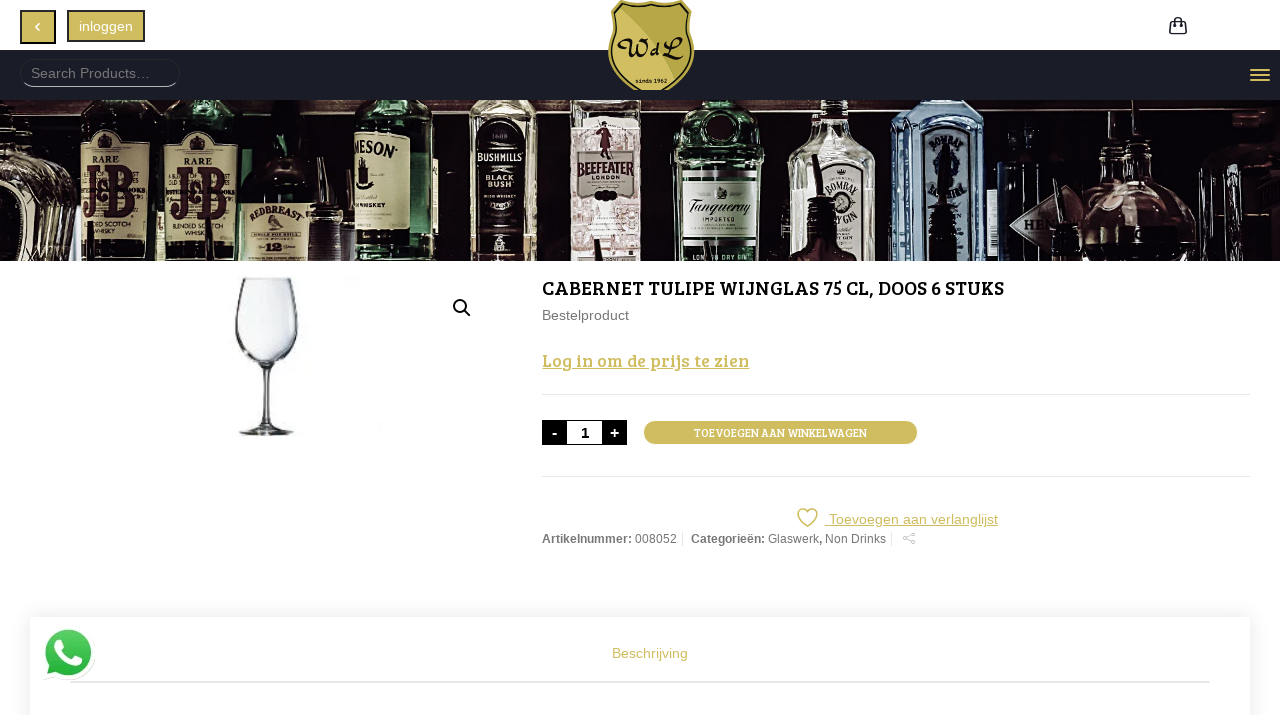

--- FILE ---
content_type: text/html; charset=UTF-8
request_url: https://www.wdldrank.nl/product/cabernet-tulipe-wijnglas-75-cl-doos-6-stuks/
body_size: 22987
content:
<!doctype html>
<html lang="nl-NL" class="no-js">
<head> 
	
<!-- Google Tag Manager -->
<script>(function(w,d,s,l,i){w[l]=w[l]||[];w[l].push({'gtm.start':
new Date().getTime(),event:'gtm.js'});var f=d.getElementsByTagName(s)[0],
j=d.createElement(s),dl=l!='dataLayer'?'&l='+l:'';j.async=true;j.src=
'https://www.googletagmanager.com/gtm.js?id='+i+dl;f.parentNode.insertBefore(j,f);
})(window,document,'script','dataLayer','GTM-WFJ9DSC');</script>
<!-- End Google Tag Manager -->
	
<meta charset="UTF-8" />  
<meta name="viewport" content="width=device-width, initial-scale=1, maximum-scale=1">
<link rel="profile" href="http://gmpg.org/xfn/11">
				<script>document.documentElement.className = document.documentElement.className + ' yes-js js_active js'</script>
			<meta name='robots' content='index, follow, max-image-preview:large, max-snippet:-1, max-video-preview:-1' />
	<style>img:is([sizes="auto" i], [sizes^="auto," i]) { contain-intrinsic-size: 3000px 1500px }</style>
	<script type="text/javascript">/*<![CDATA[ */ var html = document.getElementsByTagName("html")[0]; html.className = html.className.replace("no-js", "js"); window.onerror=function(e,f){var body = document.getElementsByTagName("body")[0]; body.className = body.className.replace("rt-loading", ""); var e_file = document.createElement("a");e_file.href = f;console.log( e );console.log( e_file.pathname );}/* ]]>*/</script>

	<!-- This site is optimized with the Yoast SEO plugin v26.4 - https://yoast.com/wordpress/plugins/seo/ -->
	<title>Cabernet Tulipe wijnglas 75 cl, doos 6 stuks - WDL drank | Drankenhandel Waalwijk</title>
	<link rel="canonical" href="https://www.wdldrank.nl/product/cabernet-tulipe-wijnglas-75-cl-doos-6-stuks/" />
	<meta property="og:locale" content="nl_NL" />
	<meta property="og:type" content="article" />
	<meta property="og:title" content="Cabernet Tulipe wijnglas 75 cl, doos 6 stuks - WDL drank | Drankenhandel Waalwijk" />
	<meta property="og:description" content="Dit is een bestelproduct! Cabernet Tulipe wijnglas 75 cl, doos 6 stuks" />
	<meta property="og:url" content="https://www.wdldrank.nl/product/cabernet-tulipe-wijnglas-75-cl-doos-6-stuks/" />
	<meta property="og:site_name" content="WDL drank | Drankenhandel Waalwijk" />
	<meta property="article:publisher" content="https://www.facebook.com/wdldrank" />
	<meta property="article:modified_time" content="2025-11-28T05:15:08+00:00" />
	<meta property="og:image" content="https://www.wdldrank.nl/wp-content/uploads/wcmd_images/image_3273.jpg" />
	<meta property="og:image:width" content="199" />
	<meta property="og:image:height" content="132" />
	<meta property="og:image:type" content="image/jpeg" />
	<meta name="twitter:card" content="summary_large_image" />
	<meta name="twitter:site" content="@WDLdrank" />
	<script type="application/ld+json" class="yoast-schema-graph">{"@context":"https://schema.org","@graph":[{"@type":"WebPage","@id":"https://www.wdldrank.nl/product/cabernet-tulipe-wijnglas-75-cl-doos-6-stuks/","url":"https://www.wdldrank.nl/product/cabernet-tulipe-wijnglas-75-cl-doos-6-stuks/","name":"Cabernet Tulipe wijnglas 75 cl, doos 6 stuks - WDL drank | Drankenhandel Waalwijk","isPartOf":{"@id":"https://www.wdldrank.nl/#website"},"primaryImageOfPage":{"@id":"https://www.wdldrank.nl/product/cabernet-tulipe-wijnglas-75-cl-doos-6-stuks/#primaryimage"},"image":{"@id":"https://www.wdldrank.nl/product/cabernet-tulipe-wijnglas-75-cl-doos-6-stuks/#primaryimage"},"thumbnailUrl":"https://www.wdldrank.nl/wp-content/uploads/wcmd_images/image_3273.jpg","datePublished":"2021-10-06T12:51:18+00:00","dateModified":"2025-11-28T05:15:08+00:00","breadcrumb":{"@id":"https://www.wdldrank.nl/product/cabernet-tulipe-wijnglas-75-cl-doos-6-stuks/#breadcrumb"},"inLanguage":"nl-NL","potentialAction":[{"@type":"ReadAction","target":["https://www.wdldrank.nl/product/cabernet-tulipe-wijnglas-75-cl-doos-6-stuks/"]}]},{"@type":"ImageObject","inLanguage":"nl-NL","@id":"https://www.wdldrank.nl/product/cabernet-tulipe-wijnglas-75-cl-doos-6-stuks/#primaryimage","url":"https://www.wdldrank.nl/wp-content/uploads/wcmd_images/image_3273.jpg","contentUrl":"https://www.wdldrank.nl/wp-content/uploads/wcmd_images/image_3273.jpg","width":199,"height":132},{"@type":"BreadcrumbList","@id":"https://www.wdldrank.nl/product/cabernet-tulipe-wijnglas-75-cl-doos-6-stuks/#breadcrumb","itemListElement":[{"@type":"ListItem","position":1,"name":"Home","item":"https://www.wdldrank.nl/"},{"@type":"ListItem","position":2,"name":"Bestellen","item":"https://www.wdldrank.nl/bestellen/"},{"@type":"ListItem","position":3,"name":"Cabernet Tulipe wijnglas 75 cl, doos 6 stuks"}]},{"@type":"WebSite","@id":"https://www.wdldrank.nl/#website","url":"https://www.wdldrank.nl/","name":"WDL drank | Drankenhandel Waalwijk","description":"BARgoed sinds 1962","publisher":{"@id":"https://www.wdldrank.nl/#organization"},"potentialAction":[{"@type":"SearchAction","target":{"@type":"EntryPoint","urlTemplate":"https://www.wdldrank.nl/?s={search_term_string}"},"query-input":{"@type":"PropertyValueSpecification","valueRequired":true,"valueName":"search_term_string"}}],"inLanguage":"nl-NL"},{"@type":"Organization","@id":"https://www.wdldrank.nl/#organization","name":"WDL drank","url":"https://www.wdldrank.nl/","logo":{"@type":"ImageObject","inLanguage":"nl-NL","@id":"https://www.wdldrank.nl/#/schema/logo/image/","url":"https://www.wdldrank.nl/wp-content/uploads/Logo-black.png","contentUrl":"https://www.wdldrank.nl/wp-content/uploads/Logo-black.png","width":442,"height":225,"caption":"WDL drank"},"image":{"@id":"https://www.wdldrank.nl/#/schema/logo/image/"},"sameAs":["https://www.facebook.com/wdldrank","https://x.com/WDLdrank","https://www.instagram.com/wdldrank/","https://www.linkedin.com/company/drankenhandel-walther-de-louw-wdldrank/"]}]}</script>
	<!-- / Yoast SEO plugin. -->


<link rel='dns-prefetch' href='//challenges.cloudflare.com' />
<link rel='dns-prefetch' href='//fonts.googleapis.com' />
<link rel="alternate" type="application/rss+xml" title="WDL drank | Drankenhandel Waalwijk &raquo; feed" href="https://www.wdldrank.nl/feed/" />
<link rel="alternate" type="application/rss+xml" title="WDL drank | Drankenhandel Waalwijk &raquo; reacties feed" href="https://www.wdldrank.nl/comments/feed/" />
<script type="text/javascript">
/* <![CDATA[ */
window._wpemojiSettings = {"baseUrl":"https:\/\/s.w.org\/images\/core\/emoji\/16.0.1\/72x72\/","ext":".png","svgUrl":"https:\/\/s.w.org\/images\/core\/emoji\/16.0.1\/svg\/","svgExt":".svg","source":{"concatemoji":"https:\/\/www.wdldrank.nl\/wp-includes\/js\/wp-emoji-release.min.js?ver=6.8.3"}};
/*! This file is auto-generated */
!function(s,n){var o,i,e;function c(e){try{var t={supportTests:e,timestamp:(new Date).valueOf()};sessionStorage.setItem(o,JSON.stringify(t))}catch(e){}}function p(e,t,n){e.clearRect(0,0,e.canvas.width,e.canvas.height),e.fillText(t,0,0);var t=new Uint32Array(e.getImageData(0,0,e.canvas.width,e.canvas.height).data),a=(e.clearRect(0,0,e.canvas.width,e.canvas.height),e.fillText(n,0,0),new Uint32Array(e.getImageData(0,0,e.canvas.width,e.canvas.height).data));return t.every(function(e,t){return e===a[t]})}function u(e,t){e.clearRect(0,0,e.canvas.width,e.canvas.height),e.fillText(t,0,0);for(var n=e.getImageData(16,16,1,1),a=0;a<n.data.length;a++)if(0!==n.data[a])return!1;return!0}function f(e,t,n,a){switch(t){case"flag":return n(e,"\ud83c\udff3\ufe0f\u200d\u26a7\ufe0f","\ud83c\udff3\ufe0f\u200b\u26a7\ufe0f")?!1:!n(e,"\ud83c\udde8\ud83c\uddf6","\ud83c\udde8\u200b\ud83c\uddf6")&&!n(e,"\ud83c\udff4\udb40\udc67\udb40\udc62\udb40\udc65\udb40\udc6e\udb40\udc67\udb40\udc7f","\ud83c\udff4\u200b\udb40\udc67\u200b\udb40\udc62\u200b\udb40\udc65\u200b\udb40\udc6e\u200b\udb40\udc67\u200b\udb40\udc7f");case"emoji":return!a(e,"\ud83e\udedf")}return!1}function g(e,t,n,a){var r="undefined"!=typeof WorkerGlobalScope&&self instanceof WorkerGlobalScope?new OffscreenCanvas(300,150):s.createElement("canvas"),o=r.getContext("2d",{willReadFrequently:!0}),i=(o.textBaseline="top",o.font="600 32px Arial",{});return e.forEach(function(e){i[e]=t(o,e,n,a)}),i}function t(e){var t=s.createElement("script");t.src=e,t.defer=!0,s.head.appendChild(t)}"undefined"!=typeof Promise&&(o="wpEmojiSettingsSupports",i=["flag","emoji"],n.supports={everything:!0,everythingExceptFlag:!0},e=new Promise(function(e){s.addEventListener("DOMContentLoaded",e,{once:!0})}),new Promise(function(t){var n=function(){try{var e=JSON.parse(sessionStorage.getItem(o));if("object"==typeof e&&"number"==typeof e.timestamp&&(new Date).valueOf()<e.timestamp+604800&&"object"==typeof e.supportTests)return e.supportTests}catch(e){}return null}();if(!n){if("undefined"!=typeof Worker&&"undefined"!=typeof OffscreenCanvas&&"undefined"!=typeof URL&&URL.createObjectURL&&"undefined"!=typeof Blob)try{var e="postMessage("+g.toString()+"("+[JSON.stringify(i),f.toString(),p.toString(),u.toString()].join(",")+"));",a=new Blob([e],{type:"text/javascript"}),r=new Worker(URL.createObjectURL(a),{name:"wpTestEmojiSupports"});return void(r.onmessage=function(e){c(n=e.data),r.terminate(),t(n)})}catch(e){}c(n=g(i,f,p,u))}t(n)}).then(function(e){for(var t in e)n.supports[t]=e[t],n.supports.everything=n.supports.everything&&n.supports[t],"flag"!==t&&(n.supports.everythingExceptFlag=n.supports.everythingExceptFlag&&n.supports[t]);n.supports.everythingExceptFlag=n.supports.everythingExceptFlag&&!n.supports.flag,n.DOMReady=!1,n.readyCallback=function(){n.DOMReady=!0}}).then(function(){return e}).then(function(){var e;n.supports.everything||(n.readyCallback(),(e=n.source||{}).concatemoji?t(e.concatemoji):e.wpemoji&&e.twemoji&&(t(e.twemoji),t(e.wpemoji)))}))}((window,document),window._wpemojiSettings);
/* ]]> */
</script>

<link rel='stylesheet' id='font-awesome-css' href='https://www.wdldrank.nl/wp-content/plugins/gridlist-view-for-woocommerce/berocket/assets/css/font-awesome.min.css?ver=6.8.3' type='text/css' media='all' />
<style id='font-awesome-inline-css' type='text/css'>
[data-font="FontAwesome"]:before {font-family: 'FontAwesome' !important;content: attr(data-icon) !important;speak: none !important;font-weight: normal !important;font-variant: normal !important;text-transform: none !important;line-height: 1 !important;font-style: normal !important;-webkit-font-smoothing: antialiased !important;-moz-osx-font-smoothing: grayscale !important;}
</style>
<link rel='stylesheet' id='berocket_lgv_style-css' href='https://www.wdldrank.nl/wp-content/plugins/gridlist-view-for-woocommerce/css/shop_lgv.css?ver=1.1.8.1' type='text/css' media='all' />
<link rel='stylesheet' id='businesslounge-style-all-css' href='https://www.wdldrank.nl/wp-content/themes/businesslounge/css/app.min.css?ver=2.2' type='text/css' media='all' />
<link rel='stylesheet' id='woocommerce-css' href='https://www.wdldrank.nl/wp-content/themes/businesslounge/css/woocommerce/woocommerce.min.css?ver=2.2' type='text/css' media='all' />
<link rel='stylesheet' id='fontello-css' href='https://www.wdldrank.nl/wp-content/themes/businesslounge/css/fontello/css/fontello.css?ver=2.2' type='text/css' media='all' />
<link rel='stylesheet' id='businesslounge-theme-style-css' href='https://www.wdldrank.nl/wp-content/themes/businesslounge-child/style.css?ver=2.2' type='text/css' media='all' />
<link rel='stylesheet' id='businesslounge-dynamic-css' href='https://www.wdldrank.nl/wp-content/uploads/businesslounge/dynamic-style.css?ver=251111133511' type='text/css' media='all' />
<style id='wp-emoji-styles-inline-css' type='text/css'>

	img.wp-smiley, img.emoji {
		display: inline !important;
		border: none !important;
		box-shadow: none !important;
		height: 1em !important;
		width: 1em !important;
		margin: 0 0.07em !important;
		vertical-align: -0.1em !important;
		background: none !important;
		padding: 0 !important;
	}
</style>
<link rel='stylesheet' id='wp-block-library-css' href='https://www.wdldrank.nl/wp-includes/css/dist/block-library/style.min.css?ver=6.8.3' type='text/css' media='all' />
<style id='classic-theme-styles-inline-css' type='text/css'>
/*! This file is auto-generated */
.wp-block-button__link{color:#fff;background-color:#32373c;border-radius:9999px;box-shadow:none;text-decoration:none;padding:calc(.667em + 2px) calc(1.333em + 2px);font-size:1.125em}.wp-block-file__button{background:#32373c;color:#fff;text-decoration:none}
</style>
<link rel='stylesheet' id='jquery-selectBox-css' href='https://www.wdldrank.nl/wp-content/plugins/yith-woocommerce-wishlist/assets/css/jquery.selectBox.css?ver=1.2.0' type='text/css' media='all' />
<link rel='stylesheet' id='woocommerce_prettyPhoto_css-css' href='//www.wdldrank.nl/wp-content/plugins/woocommerce/assets/css/prettyPhoto.css?ver=3.1.6' type='text/css' media='all' />
<link rel='stylesheet' id='yith-wcwl-main-css' href='https://www.wdldrank.nl/wp-content/plugins/yith-woocommerce-wishlist/assets/css/style.css?ver=4.10.0' type='text/css' media='all' />
<style id='yith-wcwl-main-inline-css' type='text/css'>
 :root { --rounded-corners-radius: 16px; --color-add-to-cart-background: #333333; --color-add-to-cart-text: #FFFFFF; --color-add-to-cart-border: #333333; --color-add-to-cart-background-hover: #4F4F4F; --color-add-to-cart-text-hover: #FFFFFF; --color-add-to-cart-border-hover: #4F4F4F; --add-to-cart-rounded-corners-radius: 16px; --color-button-style-1-background: #333333; --color-button-style-1-text: #FFFFFF; --color-button-style-1-border: #333333; --color-button-style-1-background-hover: #4F4F4F; --color-button-style-1-text-hover: #FFFFFF; --color-button-style-1-border-hover: #4F4F4F; --color-button-style-2-background: #333333; --color-button-style-2-text: #FFFFFF; --color-button-style-2-border: #333333; --color-button-style-2-background-hover: #4F4F4F; --color-button-style-2-text-hover: #FFFFFF; --color-button-style-2-border-hover: #4F4F4F; --color-wishlist-table-background: #FFFFFF; --color-wishlist-table-text: #6d6c6c; --color-wishlist-table-border: #FFFFFF; --color-headers-background: #F4F4F4; --color-share-button-color: #FFFFFF; --color-share-button-color-hover: #FFFFFF; --color-fb-button-background: #39599E; --color-fb-button-background-hover: #595A5A; --color-tw-button-background: #45AFE2; --color-tw-button-background-hover: #595A5A; --color-pr-button-background: #AB2E31; --color-pr-button-background-hover: #595A5A; --color-em-button-background: #FBB102; --color-em-button-background-hover: #595A5A; --color-wa-button-background: #00A901; --color-wa-button-background-hover: #595A5A; --feedback-duration: 3s } 
 :root { --rounded-corners-radius: 16px; --color-add-to-cart-background: #333333; --color-add-to-cart-text: #FFFFFF; --color-add-to-cart-border: #333333; --color-add-to-cart-background-hover: #4F4F4F; --color-add-to-cart-text-hover: #FFFFFF; --color-add-to-cart-border-hover: #4F4F4F; --add-to-cart-rounded-corners-radius: 16px; --color-button-style-1-background: #333333; --color-button-style-1-text: #FFFFFF; --color-button-style-1-border: #333333; --color-button-style-1-background-hover: #4F4F4F; --color-button-style-1-text-hover: #FFFFFF; --color-button-style-1-border-hover: #4F4F4F; --color-button-style-2-background: #333333; --color-button-style-2-text: #FFFFFF; --color-button-style-2-border: #333333; --color-button-style-2-background-hover: #4F4F4F; --color-button-style-2-text-hover: #FFFFFF; --color-button-style-2-border-hover: #4F4F4F; --color-wishlist-table-background: #FFFFFF; --color-wishlist-table-text: #6d6c6c; --color-wishlist-table-border: #FFFFFF; --color-headers-background: #F4F4F4; --color-share-button-color: #FFFFFF; --color-share-button-color-hover: #FFFFFF; --color-fb-button-background: #39599E; --color-fb-button-background-hover: #595A5A; --color-tw-button-background: #45AFE2; --color-tw-button-background-hover: #595A5A; --color-pr-button-background: #AB2E31; --color-pr-button-background-hover: #595A5A; --color-em-button-background: #FBB102; --color-em-button-background-hover: #595A5A; --color-wa-button-background: #00A901; --color-wa-button-background-hover: #595A5A; --feedback-duration: 3s } 
</style>
<style id='global-styles-inline-css' type='text/css'>
:root{--wp--preset--aspect-ratio--square: 1;--wp--preset--aspect-ratio--4-3: 4/3;--wp--preset--aspect-ratio--3-4: 3/4;--wp--preset--aspect-ratio--3-2: 3/2;--wp--preset--aspect-ratio--2-3: 2/3;--wp--preset--aspect-ratio--16-9: 16/9;--wp--preset--aspect-ratio--9-16: 9/16;--wp--preset--color--black: #000000;--wp--preset--color--cyan-bluish-gray: #abb8c3;--wp--preset--color--white: #ffffff;--wp--preset--color--pale-pink: #f78da7;--wp--preset--color--vivid-red: #cf2e2e;--wp--preset--color--luminous-vivid-orange: #ff6900;--wp--preset--color--luminous-vivid-amber: #fcb900;--wp--preset--color--light-green-cyan: #7bdcb5;--wp--preset--color--vivid-green-cyan: #00d084;--wp--preset--color--pale-cyan-blue: #8ed1fc;--wp--preset--color--vivid-cyan-blue: #0693e3;--wp--preset--color--vivid-purple: #9b51e0;--wp--preset--gradient--vivid-cyan-blue-to-vivid-purple: linear-gradient(135deg,rgba(6,147,227,1) 0%,rgb(155,81,224) 100%);--wp--preset--gradient--light-green-cyan-to-vivid-green-cyan: linear-gradient(135deg,rgb(122,220,180) 0%,rgb(0,208,130) 100%);--wp--preset--gradient--luminous-vivid-amber-to-luminous-vivid-orange: linear-gradient(135deg,rgba(252,185,0,1) 0%,rgba(255,105,0,1) 100%);--wp--preset--gradient--luminous-vivid-orange-to-vivid-red: linear-gradient(135deg,rgba(255,105,0,1) 0%,rgb(207,46,46) 100%);--wp--preset--gradient--very-light-gray-to-cyan-bluish-gray: linear-gradient(135deg,rgb(238,238,238) 0%,rgb(169,184,195) 100%);--wp--preset--gradient--cool-to-warm-spectrum: linear-gradient(135deg,rgb(74,234,220) 0%,rgb(151,120,209) 20%,rgb(207,42,186) 40%,rgb(238,44,130) 60%,rgb(251,105,98) 80%,rgb(254,248,76) 100%);--wp--preset--gradient--blush-light-purple: linear-gradient(135deg,rgb(255,206,236) 0%,rgb(152,150,240) 100%);--wp--preset--gradient--blush-bordeaux: linear-gradient(135deg,rgb(254,205,165) 0%,rgb(254,45,45) 50%,rgb(107,0,62) 100%);--wp--preset--gradient--luminous-dusk: linear-gradient(135deg,rgb(255,203,112) 0%,rgb(199,81,192) 50%,rgb(65,88,208) 100%);--wp--preset--gradient--pale-ocean: linear-gradient(135deg,rgb(255,245,203) 0%,rgb(182,227,212) 50%,rgb(51,167,181) 100%);--wp--preset--gradient--electric-grass: linear-gradient(135deg,rgb(202,248,128) 0%,rgb(113,206,126) 100%);--wp--preset--gradient--midnight: linear-gradient(135deg,rgb(2,3,129) 0%,rgb(40,116,252) 100%);--wp--preset--font-size--small: 13px;--wp--preset--font-size--medium: 20px;--wp--preset--font-size--large: 36px;--wp--preset--font-size--x-large: 42px;--wp--preset--spacing--20: 0.44rem;--wp--preset--spacing--30: 0.67rem;--wp--preset--spacing--40: 1rem;--wp--preset--spacing--50: 1.5rem;--wp--preset--spacing--60: 2.25rem;--wp--preset--spacing--70: 3.38rem;--wp--preset--spacing--80: 5.06rem;--wp--preset--shadow--natural: 6px 6px 9px rgba(0, 0, 0, 0.2);--wp--preset--shadow--deep: 12px 12px 50px rgba(0, 0, 0, 0.4);--wp--preset--shadow--sharp: 6px 6px 0px rgba(0, 0, 0, 0.2);--wp--preset--shadow--outlined: 6px 6px 0px -3px rgba(255, 255, 255, 1), 6px 6px rgba(0, 0, 0, 1);--wp--preset--shadow--crisp: 6px 6px 0px rgba(0, 0, 0, 1);}:where(.is-layout-flex){gap: 0.5em;}:where(.is-layout-grid){gap: 0.5em;}body .is-layout-flex{display: flex;}.is-layout-flex{flex-wrap: wrap;align-items: center;}.is-layout-flex > :is(*, div){margin: 0;}body .is-layout-grid{display: grid;}.is-layout-grid > :is(*, div){margin: 0;}:where(.wp-block-columns.is-layout-flex){gap: 2em;}:where(.wp-block-columns.is-layout-grid){gap: 2em;}:where(.wp-block-post-template.is-layout-flex){gap: 1.25em;}:where(.wp-block-post-template.is-layout-grid){gap: 1.25em;}.has-black-color{color: var(--wp--preset--color--black) !important;}.has-cyan-bluish-gray-color{color: var(--wp--preset--color--cyan-bluish-gray) !important;}.has-white-color{color: var(--wp--preset--color--white) !important;}.has-pale-pink-color{color: var(--wp--preset--color--pale-pink) !important;}.has-vivid-red-color{color: var(--wp--preset--color--vivid-red) !important;}.has-luminous-vivid-orange-color{color: var(--wp--preset--color--luminous-vivid-orange) !important;}.has-luminous-vivid-amber-color{color: var(--wp--preset--color--luminous-vivid-amber) !important;}.has-light-green-cyan-color{color: var(--wp--preset--color--light-green-cyan) !important;}.has-vivid-green-cyan-color{color: var(--wp--preset--color--vivid-green-cyan) !important;}.has-pale-cyan-blue-color{color: var(--wp--preset--color--pale-cyan-blue) !important;}.has-vivid-cyan-blue-color{color: var(--wp--preset--color--vivid-cyan-blue) !important;}.has-vivid-purple-color{color: var(--wp--preset--color--vivid-purple) !important;}.has-black-background-color{background-color: var(--wp--preset--color--black) !important;}.has-cyan-bluish-gray-background-color{background-color: var(--wp--preset--color--cyan-bluish-gray) !important;}.has-white-background-color{background-color: var(--wp--preset--color--white) !important;}.has-pale-pink-background-color{background-color: var(--wp--preset--color--pale-pink) !important;}.has-vivid-red-background-color{background-color: var(--wp--preset--color--vivid-red) !important;}.has-luminous-vivid-orange-background-color{background-color: var(--wp--preset--color--luminous-vivid-orange) !important;}.has-luminous-vivid-amber-background-color{background-color: var(--wp--preset--color--luminous-vivid-amber) !important;}.has-light-green-cyan-background-color{background-color: var(--wp--preset--color--light-green-cyan) !important;}.has-vivid-green-cyan-background-color{background-color: var(--wp--preset--color--vivid-green-cyan) !important;}.has-pale-cyan-blue-background-color{background-color: var(--wp--preset--color--pale-cyan-blue) !important;}.has-vivid-cyan-blue-background-color{background-color: var(--wp--preset--color--vivid-cyan-blue) !important;}.has-vivid-purple-background-color{background-color: var(--wp--preset--color--vivid-purple) !important;}.has-black-border-color{border-color: var(--wp--preset--color--black) !important;}.has-cyan-bluish-gray-border-color{border-color: var(--wp--preset--color--cyan-bluish-gray) !important;}.has-white-border-color{border-color: var(--wp--preset--color--white) !important;}.has-pale-pink-border-color{border-color: var(--wp--preset--color--pale-pink) !important;}.has-vivid-red-border-color{border-color: var(--wp--preset--color--vivid-red) !important;}.has-luminous-vivid-orange-border-color{border-color: var(--wp--preset--color--luminous-vivid-orange) !important;}.has-luminous-vivid-amber-border-color{border-color: var(--wp--preset--color--luminous-vivid-amber) !important;}.has-light-green-cyan-border-color{border-color: var(--wp--preset--color--light-green-cyan) !important;}.has-vivid-green-cyan-border-color{border-color: var(--wp--preset--color--vivid-green-cyan) !important;}.has-pale-cyan-blue-border-color{border-color: var(--wp--preset--color--pale-cyan-blue) !important;}.has-vivid-cyan-blue-border-color{border-color: var(--wp--preset--color--vivid-cyan-blue) !important;}.has-vivid-purple-border-color{border-color: var(--wp--preset--color--vivid-purple) !important;}.has-vivid-cyan-blue-to-vivid-purple-gradient-background{background: var(--wp--preset--gradient--vivid-cyan-blue-to-vivid-purple) !important;}.has-light-green-cyan-to-vivid-green-cyan-gradient-background{background: var(--wp--preset--gradient--light-green-cyan-to-vivid-green-cyan) !important;}.has-luminous-vivid-amber-to-luminous-vivid-orange-gradient-background{background: var(--wp--preset--gradient--luminous-vivid-amber-to-luminous-vivid-orange) !important;}.has-luminous-vivid-orange-to-vivid-red-gradient-background{background: var(--wp--preset--gradient--luminous-vivid-orange-to-vivid-red) !important;}.has-very-light-gray-to-cyan-bluish-gray-gradient-background{background: var(--wp--preset--gradient--very-light-gray-to-cyan-bluish-gray) !important;}.has-cool-to-warm-spectrum-gradient-background{background: var(--wp--preset--gradient--cool-to-warm-spectrum) !important;}.has-blush-light-purple-gradient-background{background: var(--wp--preset--gradient--blush-light-purple) !important;}.has-blush-bordeaux-gradient-background{background: var(--wp--preset--gradient--blush-bordeaux) !important;}.has-luminous-dusk-gradient-background{background: var(--wp--preset--gradient--luminous-dusk) !important;}.has-pale-ocean-gradient-background{background: var(--wp--preset--gradient--pale-ocean) !important;}.has-electric-grass-gradient-background{background: var(--wp--preset--gradient--electric-grass) !important;}.has-midnight-gradient-background{background: var(--wp--preset--gradient--midnight) !important;}.has-small-font-size{font-size: var(--wp--preset--font-size--small) !important;}.has-medium-font-size{font-size: var(--wp--preset--font-size--medium) !important;}.has-large-font-size{font-size: var(--wp--preset--font-size--large) !important;}.has-x-large-font-size{font-size: var(--wp--preset--font-size--x-large) !important;}
:where(.wp-block-post-template.is-layout-flex){gap: 1.25em;}:where(.wp-block-post-template.is-layout-grid){gap: 1.25em;}
:where(.wp-block-columns.is-layout-flex){gap: 2em;}:where(.wp-block-columns.is-layout-grid){gap: 2em;}
:root :where(.wp-block-pullquote){font-size: 1.5em;line-height: 1.6;}
</style>
<link rel='stylesheet' id='contact-form-7-css' href='https://www.wdldrank.nl/wp-content/plugins/contact-form-7/includes/css/styles.css?ver=6.1.3' type='text/css' media='all' />
<link rel='stylesheet' id='wcmd-style-css' href='https://www.wdldrank.nl/wp-content/plugins/woocommerce-mdrank-master/assets/css/style.css?ver=6.8.3' type='text/css' media='all' />
<link rel='stylesheet' id='photoswipe-css' href='https://www.wdldrank.nl/wp-content/plugins/woocommerce/assets/css/photoswipe/photoswipe.min.css?ver=10.3.5' type='text/css' media='all' />
<link rel='stylesheet' id='photoswipe-default-skin-css' href='https://www.wdldrank.nl/wp-content/plugins/woocommerce/assets/css/photoswipe/default-skin/default-skin.min.css?ver=10.3.5' type='text/css' media='all' />
<style id='woocommerce-inline-inline-css' type='text/css'>
.woocommerce form .form-row .required { visibility: visible; }
</style>
<link rel='stylesheet' id='wpcf7-redirect-script-frontend-css' href='https://www.wdldrank.nl/wp-content/plugins/wpcf7-redirect/build/assets/frontend-script.css?ver=2c532d7e2be36f6af233' type='text/css' media='all' />
<link rel='stylesheet' id='rplg-css-css' href='https://www.wdldrank.nl/wp-content/plugins/business-reviews-bundle/assets/css/rplg.css?ver=1.7' type='text/css' media='all' />
<link rel='stylesheet' id='swiper-css-css' href='https://www.wdldrank.nl/wp-content/plugins/business-reviews-bundle/assets/css/swiper.min.css?ver=1.7' type='text/css' media='all' />
<link rel='stylesheet' id='brands-styles-css' href='https://www.wdldrank.nl/wp-content/plugins/woocommerce/assets/css/brands.css?ver=10.3.5' type='text/css' media='all' />
<link rel='stylesheet' id='businesslounge-google-fonts-css' href='//fonts.googleapis.com/css?family=Bree+Serif%3Aregular%7CFira+Sans%3A100%2C200%2C100i%7CLato%3A700&#038;subset=latin%2Cgreek&#038;ver=1.0.0' type='text/css' media='all' />
<script type="text/javascript" src="https://www.wdldrank.nl/wp-includes/js/jquery/jquery.min.js?ver=3.7.1" id="jquery-core-js"></script>
<script type="text/javascript" src="https://www.wdldrank.nl/wp-includes/js/jquery/jquery-migrate.min.js?ver=3.4.1" id="jquery-migrate-js"></script>
<script type="text/javascript" src="https://www.wdldrank.nl/wp-content/plugins/gridlist-view-for-woocommerce/js/jquery.cookie.js?ver=1.1.8.1" id="berocket_jquery_cookie-js"></script>
<script type="text/javascript" id="berocket_lgv_grid_list-js-extra">
/* <![CDATA[ */
var lgv_options = {"default_style":"grid","mobile_default_style":"grid","max_mobile_width":"768","user_func":{"before_style_set":"","after_style_set":"","after_style_list":"","after_style_grid":"","before_get_cookie":"","after_get_cookie":"","before_buttons_reselect":"","after_buttons_reselect":"","before_product_reselect":"","after_product_reselect":"","before_page_reload":"","before_ajax_product_reload":"","after_ajax_product_reload":""},"style_on_pages":{"pages":false,"mobile_pages":false,"desktop_pages":false}};
/* ]]> */
</script>
<script type="text/javascript" src="https://www.wdldrank.nl/wp-content/plugins/gridlist-view-for-woocommerce/js/grid_view.js?ver=1.1.8.1" id="berocket_lgv_grid_list-js"></script>
<script type="text/javascript" src="//www.wdldrank.nl/wp-content/plugins/revslider/sr6/assets/js/rbtools.min.js?ver=6.7.29" async id="tp-tools-js"></script>
<script type="text/javascript" src="//www.wdldrank.nl/wp-content/plugins/revslider/sr6/assets/js/rs6.min.js?ver=6.7.34" async id="revmin-js"></script>
<script type="text/javascript" id="wcmd-script-js-extra">
/* <![CDATA[ */
var wcmdData = {"ajax_url":"https:\/\/www.wdldrank.nl\/wp-admin\/admin-ajax.php","wc_cart":{"cart_session_data":{"cart_contents_total":0,"total":0,"subtotal":0,"subtotal_ex_tax":0,"tax_total":0,"taxes":[],"shipping_taxes":[],"discount_cart":0,"discount_cart_tax":0,"shipping_total":0,"shipping_tax_total":0,"coupon_discount_amounts":[],"coupon_discount_tax_amounts":[],"fee_total":0,"fees":[]},"coupon_applied_count":[],"cart_context":"shortcode","cart_contents":[],"removed_cart_contents":[],"applied_coupons":[],"coupon_discount_totals":[],"coupon_discount_tax_totals":[]},"wc_cart_total":"0"};
/* ]]> */
</script>
<script type="text/javascript" src="https://www.wdldrank.nl/wp-content/plugins/woocommerce-mdrank-master/assets/js/script.js?ver=6.8.3" id="wcmd-script-js"></script>
<script type="text/javascript" src="https://www.wdldrank.nl/wp-content/plugins/woocommerce/assets/js/jquery-blockui/jquery.blockUI.min.js?ver=2.7.0-wc.10.3.5" id="wc-jquery-blockui-js" data-wp-strategy="defer"></script>
<script type="text/javascript" id="wc-add-to-cart-js-extra">
/* <![CDATA[ */
var wc_add_to_cart_params = {"ajax_url":"\/wp-admin\/admin-ajax.php","wc_ajax_url":"\/?wc-ajax=%%endpoint%%","i18n_view_cart":"Winkelmand bekijken","cart_url":"https:\/\/www.wdldrank.nl\/winkelwagen\/","is_cart":"","cart_redirect_after_add":"no"};
/* ]]> */
</script>
<script type="text/javascript" src="https://www.wdldrank.nl/wp-content/plugins/woocommerce/assets/js/frontend/add-to-cart.min.js?ver=10.3.5" id="wc-add-to-cart-js" data-wp-strategy="defer"></script>
<script type="text/javascript" src="https://www.wdldrank.nl/wp-content/plugins/woocommerce/assets/js/zoom/jquery.zoom.min.js?ver=1.7.21-wc.10.3.5" id="wc-zoom-js" defer="defer" data-wp-strategy="defer"></script>
<script type="text/javascript" src="https://www.wdldrank.nl/wp-content/plugins/woocommerce/assets/js/flexslider/jquery.flexslider.min.js?ver=2.7.2-wc.10.3.5" id="wc-flexslider-js" defer="defer" data-wp-strategy="defer"></script>
<script type="text/javascript" src="https://www.wdldrank.nl/wp-content/plugins/woocommerce/assets/js/photoswipe/photoswipe.min.js?ver=4.1.1-wc.10.3.5" id="wc-photoswipe-js" defer="defer" data-wp-strategy="defer"></script>
<script type="text/javascript" src="https://www.wdldrank.nl/wp-content/plugins/woocommerce/assets/js/photoswipe/photoswipe-ui-default.min.js?ver=4.1.1-wc.10.3.5" id="wc-photoswipe-ui-default-js" defer="defer" data-wp-strategy="defer"></script>
<script type="text/javascript" id="wc-single-product-js-extra">
/* <![CDATA[ */
var wc_single_product_params = {"i18n_required_rating_text":"Selecteer een waardering","i18n_rating_options":["1 van de 5 sterren","2 van de 5 sterren","3 van de 5 sterren","4 van de 5 sterren","5 van de 5 sterren"],"i18n_product_gallery_trigger_text":"Afbeeldinggalerij in volledig scherm bekijken","review_rating_required":"yes","flexslider":{"rtl":false,"animation":"slide","smoothHeight":true,"directionNav":false,"controlNav":"thumbnails","slideshow":false,"animationSpeed":500,"animationLoop":false,"allowOneSlide":false},"zoom_enabled":"1","zoom_options":[],"photoswipe_enabled":"1","photoswipe_options":{"shareEl":false,"closeOnScroll":false,"history":false,"hideAnimationDuration":0,"showAnimationDuration":0},"flexslider_enabled":"1"};
/* ]]> */
</script>
<script type="text/javascript" src="https://www.wdldrank.nl/wp-content/plugins/woocommerce/assets/js/frontend/single-product.min.js?ver=10.3.5" id="wc-single-product-js" defer="defer" data-wp-strategy="defer"></script>
<script type="text/javascript" src="https://www.wdldrank.nl/wp-content/plugins/woocommerce/assets/js/js-cookie/js.cookie.min.js?ver=2.1.4-wc.10.3.5" id="wc-js-cookie-js" defer="defer" data-wp-strategy="defer"></script>
<script type="text/javascript" id="woocommerce-js-extra">
/* <![CDATA[ */
var woocommerce_params = {"ajax_url":"\/wp-admin\/admin-ajax.php","wc_ajax_url":"\/?wc-ajax=%%endpoint%%","i18n_password_show":"Wachtwoord weergeven","i18n_password_hide":"Wachtwoord verbergen"};
/* ]]> */
</script>
<script type="text/javascript" src="https://www.wdldrank.nl/wp-content/plugins/woocommerce/assets/js/frontend/woocommerce.min.js?ver=10.3.5" id="woocommerce-js" defer="defer" data-wp-strategy="defer"></script>
<script type="text/javascript" defer="defer" src="https://www.wdldrank.nl/wp-content/plugins/business-reviews-bundle/assets/js/wpac-time.js?ver=1.7" id="brb-wpac-time-js-js"></script>
<script type="text/javascript" defer="defer" src="https://www.wdldrank.nl/wp-content/plugins/business-reviews-bundle/assets/js/blazy.min.js?ver=1.7" id="blazy-js-js"></script>
<script type="text/javascript" defer="defer" src="https://www.wdldrank.nl/wp-content/plugins/business-reviews-bundle/assets/js/swiper.min.js?ver=1.7" id="swiper-js-js"></script>
<script type="text/javascript" defer="defer" src="https://www.wdldrank.nl/wp-content/plugins/business-reviews-bundle/assets/js/rplg.js?ver=1.7" id="rplg-js-js"></script>
<script type="text/javascript" src="https://www.wdldrank.nl/wp-content/plugins/js_composer/assets/js/vendors/woocommerce-add-to-cart.js?ver=8.7.2" id="vc_woocommerce-add-to-cart-js-js"></script>
<script type="text/javascript" id="wc-cart-fragments-js-extra">
/* <![CDATA[ */
var wc_cart_fragments_params = {"ajax_url":"\/wp-admin\/admin-ajax.php","wc_ajax_url":"\/?wc-ajax=%%endpoint%%","cart_hash_key":"wc_cart_hash_cf0d6c01aa0c6956b07ee7bf2777b456","fragment_name":"wc_fragments_cf0d6c01aa0c6956b07ee7bf2777b456","request_timeout":"5000"};
/* ]]> */
</script>
<script type="text/javascript" src="https://www.wdldrank.nl/wp-content/plugins/woocommerce/assets/js/frontend/cart-fragments.min.js?ver=10.3.5" id="wc-cart-fragments-js" defer="defer" data-wp-strategy="defer"></script>
<script></script><link rel="https://api.w.org/" href="https://www.wdldrank.nl/wp-json/" /><link rel="alternate" title="JSON" type="application/json" href="https://www.wdldrank.nl/wp-json/wp/v2/product/715745" /><link rel="EditURI" type="application/rsd+xml" title="RSD" href="https://www.wdldrank.nl/xmlrpc.php?rsd" />
<meta name="generator" content="WordPress 6.8.3" />
<meta name="generator" content="WooCommerce 10.3.5" />
<link rel='shortlink' href='https://www.wdldrank.nl/?p=715745' />
<link rel="alternate" title="oEmbed (JSON)" type="application/json+oembed" href="https://www.wdldrank.nl/wp-json/oembed/1.0/embed?url=https%3A%2F%2Fwww.wdldrank.nl%2Fproduct%2Fcabernet-tulipe-wijnglas-75-cl-doos-6-stuks%2F" />
<link rel="alternate" title="oEmbed (XML)" type="text/xml+oembed" href="https://www.wdldrank.nl/wp-json/oembed/1.0/embed?url=https%3A%2F%2Fwww.wdldrank.nl%2Fproduct%2Fcabernet-tulipe-wijnglas-75-cl-doos-6-stuks%2F&#038;format=xml" />

		<!-- GA Google Analytics @ https://m0n.co/ga -->
		<script async src="https://www.googletagmanager.com/gtag/js?id=G-FPG8N256J4"></script>
		<script>
			window.dataLayer = window.dataLayer || [];
			function gtag(){dataLayer.push(arguments);}
			gtag('js', new Date());
			gtag('config', 'G-FPG8N256J4');
		</script>

	        <style>
                                </style>
        <meta name="generator" content="Powered by BusinessLounge Business WordPress Theme CT:1 TV:2.2 PV:2.1" />
	<noscript><style>.woocommerce-product-gallery{ opacity: 1 !important; }</style></noscript>
	<meta name="generator" content="Powered by WPBakery Page Builder - drag and drop page builder for WordPress."/>
<style>.qib-container input[type='number']:not(#qib_id):not(#qib_id){-moz-appearance:textfield;}.qib-container input[type='number']:not(#qib_id):not(#qib_id)::-webkit-outer-spin-button,.qib-container input[type='number']:not(#qib_id):not(#qib_id)::-webkit-inner-spin-button{-webkit-appearance:none;display:none;margin:0;}form.cart button[type='submit']:not(#qib_id):not(#qib_id),form.cart .qib-container + div:not(#qib_id):not(#qib_id){display:inline-block;margin:0;padding-top:0;padding-bottom:0;float:none;vertical-align:top;text-align:center;}form.cart button[type='submit']:not(#qib_id):not(#qib_id):not(_){line-height:1;}form.cart button[type='submit']:not(#qib_id):not(#qib_id):not(_):not(_){height:25px;text-align:center;}form.cart .qib-container + button[type='submit']:not(#qib_id):not(#qib_id),form.cart .qib-container + div:not(#qib_id):not(#qib_id):not(_){margin-left:1em;}form.cart button[type='submit']:focus:not(#qib_id):not(#qib_id){outline-width:2px;outline-offset:-2px;outline-style:solid;}.qib-container div.quantity:not(#qib_id):not(#qib_id) {float:left;line-height:1;display:inline-block;margin:0;padding:0;border:none;border-radius:0;width:auto;min-height:initial;min-width:initial;max-height:initial;max-width:initial;}.qib-button:not(#qib_id):not(#qib_id){line-height:1;display:inline-block;margin:0;padding:0;box-sizing:border-box;height:25px;width:25px;color:white;background:black;border-color:black;float:left;min-height:initial;min-width:initial;max-height:initial;max-width:initial;vertical-align:middle;font-size:16px;letter-spacing:0;border-style:solid;border-width:1px;transition:none;border-radius:0;}.qib-button:focus:not(#qib_id):not(#qib_id) {outline-offset:-3px;outline-width:1px;outline-color:#ebe9eb;outline-style:dotted;}.qib-button:hover:not(#qib_id):not(#qib_id) {background:#42413f;}.qib-container .quantity input.qty:not(#qib_id):not(#qib_id){line-height:1;background:none;text-align:center;vertical-align:middle;margin:0;padding:0;box-sizing:border-box;height:25px;width:35px;min-height:initial;min-width:initial;max-height:initial;max-width:initial;box-shadow:none;font-size:15px;border-style:solid;border-color:black;border-width:1px 0;border-radius:0;}.qib-container .quantity input.qty:focus:not(#qib_id):not(#qib_id) {border-color:black;outline:none;border-width:2px 1px;border-style:solid;}.woocommerce table.cart td.product-quantity:not(#qib_id):not(#qib_id){white-space:nowrap;}@media (min-width:768px){.woocommerce table.cart td.product-quantity:not(#qib_id):not(#qib_id){text-align:center;}}@media (min-width:768px){.woocommerce table.cart td.product-quantity .qib-container:not(#qib_id):not(#qib_id){display:flex;justify-content:center;}}.qib-container:not(#qib_id):not(#qib_id) {display:inline-block;}.woocommerce-grouped-product-list-item__quantity:not(#qib_id):not(#qib_id){margin:0;padding-left:0;padding-right:0;text-align:left;}.woocommerce-grouped-product-list-item__quantity .qib-container:not(#qib_id):not(#qib_id){display:flex;}.quantity .minus:not(#qib_id):not(#qib_id),.quantity .plus:not(#qib_id):not(#qib_id),.quantity > a:not(#qib_id):not(#qib_id){display:none;}.products.oceanwp-row .qib-container:not(#qib_id):not(#qib_id){margin-bottom:8px;}</style><meta name="generator" content="Powered by Slider Revolution 6.7.34 - responsive, Mobile-Friendly Slider Plugin for WordPress with comfortable drag and drop interface." />
<link rel="icon" href="https://www.wdldrank.nl/wp-content/uploads/cropped-favicon-32x32.png" sizes="32x32" />
<link rel="icon" href="https://www.wdldrank.nl/wp-content/uploads/cropped-favicon-192x192.png" sizes="192x192" />
<link rel="apple-touch-icon" href="https://www.wdldrank.nl/wp-content/uploads/cropped-favicon-180x180.png" />
<meta name="msapplication-TileImage" content="https://www.wdldrank.nl/wp-content/uploads/cropped-favicon-270x270.png" />
<script>function setREVStartSize(e){
			//window.requestAnimationFrame(function() {
				window.RSIW = window.RSIW===undefined ? window.innerWidth : window.RSIW;
				window.RSIH = window.RSIH===undefined ? window.innerHeight : window.RSIH;
				try {
					var pw = document.getElementById(e.c).parentNode.offsetWidth,
						newh;
					pw = pw===0 || isNaN(pw) || (e.l=="fullwidth" || e.layout=="fullwidth") ? window.RSIW : pw;
					e.tabw = e.tabw===undefined ? 0 : parseInt(e.tabw);
					e.thumbw = e.thumbw===undefined ? 0 : parseInt(e.thumbw);
					e.tabh = e.tabh===undefined ? 0 : parseInt(e.tabh);
					e.thumbh = e.thumbh===undefined ? 0 : parseInt(e.thumbh);
					e.tabhide = e.tabhide===undefined ? 0 : parseInt(e.tabhide);
					e.thumbhide = e.thumbhide===undefined ? 0 : parseInt(e.thumbhide);
					e.mh = e.mh===undefined || e.mh=="" || e.mh==="auto" ? 0 : parseInt(e.mh,0);
					if(e.layout==="fullscreen" || e.l==="fullscreen")
						newh = Math.max(e.mh,window.RSIH);
					else{
						e.gw = Array.isArray(e.gw) ? e.gw : [e.gw];
						for (var i in e.rl) if (e.gw[i]===undefined || e.gw[i]===0) e.gw[i] = e.gw[i-1];
						e.gh = e.el===undefined || e.el==="" || (Array.isArray(e.el) && e.el.length==0)? e.gh : e.el;
						e.gh = Array.isArray(e.gh) ? e.gh : [e.gh];
						for (var i in e.rl) if (e.gh[i]===undefined || e.gh[i]===0) e.gh[i] = e.gh[i-1];
											
						var nl = new Array(e.rl.length),
							ix = 0,
							sl;
						e.tabw = e.tabhide>=pw ? 0 : e.tabw;
						e.thumbw = e.thumbhide>=pw ? 0 : e.thumbw;
						e.tabh = e.tabhide>=pw ? 0 : e.tabh;
						e.thumbh = e.thumbhide>=pw ? 0 : e.thumbh;
						for (var i in e.rl) nl[i] = e.rl[i]<window.RSIW ? 0 : e.rl[i];
						sl = nl[0];
						for (var i in nl) if (sl>nl[i] && nl[i]>0) { sl = nl[i]; ix=i;}
						var m = pw>(e.gw[ix]+e.tabw+e.thumbw) ? 1 : (pw-(e.tabw+e.thumbw)) / (e.gw[ix]);
						newh =  (e.gh[ix] * m) + (e.tabh + e.thumbh);
					}
					var el = document.getElementById(e.c);
					if (el!==null && el) el.style.height = newh+"px";
					el = document.getElementById(e.c+"_wrapper");
					if (el!==null && el) {
						el.style.height = newh+"px";
						el.style.display = "block";
					}
				} catch(e){
					console.log("Failure at Presize of Slider:" + e)
				}
			//});
		  };</script>
		<style type="text/css" id="wp-custom-css">
			.side-panel-holder .ps-scrollbar-y-rail { display: block !important; }

li.cart.tools-icon:last-child { display: none; }

li.cart.tools-icon:first-child { margin-right: 0px; z-index: 1; }

li.user.tools-icon { display: none; }

/* AANPASSINGEN MARCIANO */
input#woocommerce-product-search-field { border-bottom: solid 1px #b7b7b7 !important; }
.businesslounge-top-bar { border-bottom: none; margin-bottom: -5px; position: fixed; width: 100% !important; }
.top-header { position: fixed; z-index: 99; }
span.search-icon.ui-icon-search-1 { color: #333; }
.account-banner .wpb_raw_code.wpb_content_element.wpb_raw_html { text-align: center; }
.account-banner img { width: auto; height: 80px !important; }
.account-banner .wpb_single_image.wpb_content_element.vc_align_center { margin-bottom: 10px; }
ul#mobile-navigation { z-index: 999; position: absolute; width: 100% !important; }
div#woocommerce_product_search-4 { display: none; }
.rt_form input[type=email], .rt_form input[type=search], .rt_form input[type=text], .rt_form select, .rt_form textarea { background-color: transparent !important; height: 3em !important; border-radius: 50px !important; }
.merken-logo .owl-item.active { filter: grayscale(1); opacity: .5; } 
.owl-stage-outer.owl-height { height: auto !important; } 


@media screen and (max-width: 1500px) {
 .top-header { display: none !important; }
 .mobile-header { display: block !important; z-index: 6; }
 .header-style-2.overlapped-header #main_content { margin-top: 0 ; }
 .mobile-menu-active .mobile-nav { display: block !important; overflow: unset !important; }
 .mobile-nav { display: none !important; }

}

/* DESKTOP SMALL */
@media screen and (min-width: 1025px) and (max-width: 1500px) {
.top-header { display: none !important; }
.mobile-header { display: block !important; }
.header-row .header-col.left { display: block !important; margin-top: -10px; }
		div#woocommerce_product_search-4 { padding-bottom: 0px !important; }
div#woocommerce_product_search-4 { display: block !important; }
.rt_form input[type=email], .rt_form input[type=search], .rt_form input[type=text], .rt_form select, .rt_form textarea { background-color: none !important; height: 2em !important;
border-radius: 50px !important; }
div#footer-column-5 span.search-icon.ui-icon-search-1 { display: none !important; }
div#custom_html-8 { margin-bottom: 0px; padding-bottom: 0px !IMPORTANT; }
div#footer-column-5 { z-index: 7; top: -20px; width: 200px; }
div#custom_html-8 { padding-bottom: 15px !important; }
.inlog-knop { right: 55px; top: 30px; } 
div#footer-column-5 .column-inner { padding-top: 30px !important; }
}

@media (max-width: 610px) {
li.search-button.tools-icon, li.search-button.tools-icon a { display: block !important; }
.woocommerce #content table.cart .product-thumbnail, .woocommerce table.cart .product-thumbnail, .woocommerce-page #content table.cart .product-thumbnail, .woocommerce-page table.cart .product-thumbnail { display: block !important; }
.account-banner:last-child { margin-bottom: 0px; }
.account-banner { margin-bottom: 30px; }
.inlog-knop { display: block !important; }
.header-row .header-col.right { max-height: 40px; float: right; margin: 0 auto !important; margin-left: 0px !important; margin-right: -50px !important; position: absolute; right: -270px !important; width: 100% !important; }
span.ui-icon-shopping-bag:before { padding-top: 0px !important; }
.logged-in .header-row .header-col.right { max-height: 40px; float: right; margin: 0 auto !important; margin-left: 50px !important; margin-right: 0px !important; position: absolute; right: 0px; }
body:not(.logged-in) .inlog-knop { display: block !important; }
div#footer-column-5 { display: block !important; position: fixed !important; left: 0 !important; vertical-align: top; z-index: 9; top: 0px !important; background: transparent !important; padding-top: 10px !important; width: 30% !important; }
.inlog-knop { left: 20px !important; top: 5px !important; width: 68% !important; }
div#custom_html-8 { display: block !important; }
div#custom_html-8 button { display: none !important; }
.header-row .header-col.center { z-index: 10 !important; }
.header-row .header-col.left {z-index: 11; }
.header-row .header-col.right {z-index: 12 !important; }
div#woocommerce_product_search-4 { padding-bottom: 0px !important; }
div#woocommerce_product_search-4 { display: block !important; }
.rt_form input[type=email], .rt_form input[type=search], .rt_form input[type=text], .rt_form select, .rt_form textarea { background-color: none !important; height: 2em !important;
border-radius: 50px !important; }
div#footer-column-5 span.search-icon.ui-icon-search-1 { display: none !important; }
}

/* DESKTOP MENU */
@media screen and (min-width: 1300px) { .top-header { display: block !important; } 
}

/* IPAD PORTRAIT */
@media screen and (min-width: 768px) and (max-width: 1024px) and (orientation: portrait) {
div#footer-column-5 { display: block; position: fixed; left: 0; vertical-align: top; z-index: 9; top: 40px !important; background: transparent !important; padding-top: 10px; width: 30% !important; }
.inlog-knop { left: 20px !important; top: 15px !important; width: 35% !important; }
div#custom_html-8 { display: block !important; }
div#custom_html-8 button { display: none !important; }
.header-row .header-col.center { z-index: 10 !important; }
.header-row .header-col.left {z-index: 11; }
.inlog-knop { display: block !important; }
.header-row .header-col.right {z-index: 12 !important; }
div#woocommerce_product_search-4 { padding-bottom: 0px !important; }
div#woocommerce_product_search-4 { display: block !important; }
.rt_form input[type=email], .rt_form input[type=search], .rt_form input[type=text], .rt_form select, .rt_form textarea { background-color: none !important; height: 2em !important;
border-radius: 50px !important; }
div#footer-column-5 span.search-icon.ui-icon-search-1 { display: none !important; }
}

/* IPAD LANDSCAPE */
@media screen and (min-width: 768px) and (max-width: 1024px) and (orientation: landscape) {
div#footer-column-5 { display: block; position: fixed; left: 0; vertical-align: top; z-index: 9; top: 25px !important; background: transparent !important; padding-top: 10px; width: 30% !important; }
.inlog-knop { left: 20px !important; top: 15px !important; width: 35% !important; }
div#custom_html-8 { display: block !important; }
div#custom_html-8 button { display: none !important; }
.header-row .header-col.center { z-index: 10 !important; }
.header-row .header-col.left {z-index: 11; }
.inlog-knop { display: block !important;
}
.header-row .header-col.right {z-index: 12 !important; }
div#woocommerce_product_search-4 { padding-bottom: 0px !important; }
div#woocommerce_product_search-4 { display: block !important; }
.rt_form input[type=email], .rt_form input[type=search], .rt_form input[type=text], .rt_form select, .rt_form textarea { background-color: none !important; height: 2em !important;
border-radius: 50px !important; }
div#footer-column-5 span.search-icon.ui-icon-search-1 { display: none !important; }
div#custom_html-8 { margin-bottom: 0px; padding-bottom: 0px !IMPORTANT; }
}


/* TELEFOON: */
@media screen and (max-width: 736px) { 
li.search-button.tools-icon, li.search-button.tools-icon a { display: block !important; }
.woocommerce #content table.cart .product-thumbnail, .woocommerce table.cart .product-thumbnail, .woocommerce-page #content table.cart .product-thumbnail, .woocommerce-page table.cart .product-thumbnail { display: block !important; }
.account-banner:last-child { margin-bottom: 0px; }
.account-banner { margin-bottom: 30px; }
.inlog-knop { left: 20px; top: 55px; width: 20% !important; }
.header-row .header-col.right { max-height: 40px; float: right; margin: 0 auto !important; margin-left: 0px !important; margin-right: -50px !important; position: absolute; right: -270px !important; width: 100% !important; }
span.ui-icon-shopping-bag:before { padding-top: 0px !important; }
.logged-in .header-row .header-col.right { max-height: 40px; float: right; margin: 0 auto !important; margin-left: 50px !important; margin-right: 0px !important; position: absolute; right: 0px; }
body:not(.logged-in) .inlog-knop { display: block !important; }
div#footer-column-5 { display: block; position: fixed; left: 0; vertical-align: top; z-index: 9; top: 0px; background: transparent !important; padding-top: 10px; width: 30% !important; }
.inlog-knop { left: 20px !important; top: 5px !important; width: 68% !important; }
div#custom_html-8 { display: block !important; }
div#custom_html-8 button { display: none !important; }
.header-row .header-col.center { z-index: 10 !important; }
.header-row .header-col.left {z-index: 11; }
.header-row .header-col.right {z-index: 12 !important; }
div#woocommerce_product_search-4 { padding-bottom: 0px !important; }
div#woocommerce_product_search-4 { display: block !important; }
.rt_form input[type=email], .rt_form input[type=search], .rt_form input[type=text], .rt_form select, .rt_form textarea { background-color: none !important; height: 2em !important;
border-radius: 50px !important; }
div#footer-column-5 span.search-icon.ui-icon-search-1 { display: none !important; }
.content_row.row.merken-logo { height: 120px; }
.rt-9316673.wpb_column > .rt-column-inner { padding-right: 20px!important;
 padding-left: 20px !important; }
}

/* TELEFOON SMALL */
@media only screen and (max-width: 320px) { 
.header-row .header-col.right { right: -220px !important; }
}		</style>
		<noscript><style> .wpb_animate_when_almost_visible { opacity: 1; }</style></noscript></head>
<body class="wp-singular product-template-default single single-product postid-715745 wp-theme-businesslounge wp-child-theme-businesslounge-child theme-businesslounge woocommerce woocommerce-page woocommerce-no-js  rt-transition sticky-logo header-style-1 businesslounge-fullwidth-header-width businesslounge-default-footer-width mobile-menu-enabled wpb-js-composer js-comp-ver-8.7.2 vc_responsive">
	
<!-- Google Tag Manager (noscript) -->
<noscript><iframe src=https://www.googletagmanager.com/ns.html?id=GTM-WFJ9DSC
height="0" width="0" style="display:none;visibility:hidden"></iframe></noscript>
<!-- End Google Tag Manager (noscript) -->

	

<!-- background wrapper -->
<div id="container">   
 
 

	<header class="top-header" data-color="">

				<div class="main-header-holder">
			<div class="header-elements">

					

					<div id="logo" class="site-logo businesslounge-dark-header">
		
			 <a href="https://www.wdldrank.nl/" title="WDL drank | Drankenhandel Waalwijk"><img width="138" height="155" src="https://www.wdldrank.nl/wp-content/uploads/wdl-drank-logo.svg" alt="WDL drank | Drankenhandel Waalwijk" class="dark-logo logo-image" /><img width="1" height="1" src="https://www.wdldrank.nl/wp-content/uploads/Logo-black.svg" alt="WDL drank | Drankenhandel Waalwijk" class="light-logo logo-image" /></a> 		
		</div><!-- / end #logo -->

				

				<div class="header-row first businesslounge-dark-header">
					<div class="header-col left">
								 
					</div>

					<div class="header-col right">
						<div id="custom_html-2" class="widget_text header-widget widget widget_custom_html"><div class="textwidget custom-html-widget"><div class="assortment-menu">
	<a href="https://www.wdldrank.nl/product-categorie/bier/">Bier</a>
	<a href="https://www.wdldrank.nl/product-categorie/wijn/">Wijn</a>
	<a href="https://www.wdldrank.nl/product-categorie/frisdrank/">Frisdrank</a>
	<a href="https://www.wdldrank.nl/product-categorie/sport-en-energiedrank/">Sport- en Energiedrank</a>
	<a href="https://www.wdldrank.nl/product-categorie/gedistilleerd/">Gedistilleerd</a>
	<a href="https://www.wdldrank.nl/product-categorie/svh/">SVH</a>
	<a href="https://www.wdldrank.nl/product-categorie/non-drinks/">Non Drinks</a>
	<a href="https://www.wdldrank.nl/product-categorie/warme-dranken/">Warme Dranken</a>
</div>
</div></div><div id="woocommerce_product_search-3" class="header-widget widget woocommerce widget_product_search">
<form role="search" method="get" class="woocommerce-product-search rt_form" action="https://www.wdldrank.nl/">
	<ul>
		<li>
			<input type="search" id="woocommerce-product-search-field" class="search search-field" placeholder="Search Products&hellip;" value="" name="s" title="Search for:" /><span class="search-icon ui-icon-search-1"></span>
			<input type="hidden" name="post_type" value="product" />
		</li>
	</ul>
</form></div>		
					</div>
				</div><!-- / .header-row.first -->


				<div class="header-row second businesslounge-light-header dynamic-skin">
					<div class="header-col left">
									
					</div>

					<div class="header-col right">
											
			<nav><ul class="main-menu"><li id='menu-item-730207' data-depth='0' class="menu-item menu-item-type-post_type menu-item-object-page"><a  href="https://www.wdldrank.nl/horeca/"><span>HORECA</span></a> </li>
<li id='menu-item-730208' data-depth='0' class="menu-item menu-item-type-post_type menu-item-object-page"><a  href="https://www.wdldrank.nl/sport/"><span>SPORT</span></a> </li>
<li id='menu-item-730209' data-depth='0' class="menu-item menu-item-type-post_type menu-item-object-page"><a  href="https://www.wdldrank.nl/events/"><span>EVENTS</span></a> </li>
<li id='menu-item-17' data-depth='0' class="menu-item menu-item-type-post_type menu-item-object-page"><a  href="https://www.wdldrank.nl/contact/"><span>CONTACT</span></a> </li>
<li id='menu-item-731717' data-depth='0' class="menu-item menu-item-type-custom menu-item-object-custom"><a  href="https://www.wdldrank.nl/over-ons/#werkenbijons"><span>WERKEN BIJ WDL</span></a> </li>
<li id='menu-item-643' data-depth='0' class="menu-item menu-item-type-post_type menu-item-object-page"><a  href="https://www.wdldrank.nl/klant-worden/"><span>KLANT WORDEN</span></a> </li>
<li id='menu-item-717265' data-depth='0' class="menu-item menu-item-type-custom menu-item-object-custom"><a  href="https://www.wdldrank.nl/mijn-account"><span>INLOGGEN</span></a> </li>
<li id='menu-item-716175' data-depth='0' class="menu-item menu-item-type-custom menu-item-object-custom menu-item-has-children"><a  href="#"><span>U</span></a> 
<ul class="sub-menu">
<li id='menu-item-717261' data-depth='1' class="menu-item menu-item-type-custom menu-item-object-custom"><a  href="https://www.wdldrank.nl/mijn-account/">Inloggen</a> </li>
<li id='menu-item-716176' data-depth='1' class="menu-item menu-item-type-custom menu-item-object-custom"><a  href="/mijn-account/edit-account/">Accountgegevens</a> </li>
<li id='menu-item-716178' data-depth='1' class="menu-item menu-item-type-custom menu-item-object-custom"><a  href="/mijn-assortiment/">Mijn assortiment</a> </li>
<li id='menu-item-716177' data-depth='1' class="menu-item menu-item-type-custom menu-item-object-custom"><a  href="/mijn-account/orders/">Mijn bestellingen</a> </li>
<li id='menu-item-716179' data-depth='1' class="menu-item menu-item-type-custom menu-item-object-custom"><a  href="/wp-login.php?action=logout">Uitloggen</a> </li>
</ul>
</li>
<li id='menu-item-716180' data-depth='0' class="menu-item menu-item-type-custom menu-item-object-custom"><a  href="/mijn-assortiment/"><span>A</span></a> </li>
</ul></nav> 
				
		
				<div class="header-tools">
				<ul>
                    <li class="cart tools-icon"><a href="/winkelwagen/"><span><span class="ui-icon-shopping-bag" style="font-size: 18px;"><sub class="businesslounge-cart-items"></sub></span></span></a></li>
                    <li class="user tools-icon"><a href="/mijn-account/"><span><span class="ui-icon-profile" style="font-size: 18px;"></span></span></a></li>

					<li class="cart tools-icon"><a href="#" class="businesslounge-cart-menu-button" aria-label="Shopping Cart"><span class="ui-icon-shopping-bag"><sub class="businesslounge-cart-items empty"></sub></span></a></li>
				</ul>
			</div><!-- / end .nav-buttons -->
				
					</div> 			
				</div><!-- / .header-row.second -->
			</div><!-- / .header-elements -->
		</div><!-- / .main-header-header -->
		
				
	</header> 
<header class="mobile-header">
		<div class="mobile-header-holder">
			<div class="header-elements">
				<div class="header-row businesslounge-dark-header">
					<div class="header-col left">
								 		
		<!-- mobile menu button -->
		<div class="mobile-menu-button-wrapper">
			<div class="mobile-menu-button businesslounge-menu-button"><span></span><span></span><span></span></div>		
		</div>
				 
					</div>

					<div class="header-col center">
							

		<div id="mobile-logo" class="site-logo">
			 <a href="https://www.wdldrank.nl/" title="WDL drank | Drankenhandel Waalwijk"><img width="138" height="155" src="https://www.wdldrank.nl/wp-content/uploads/wdl-drank-logo.svg" alt="WDL drank | Drankenhandel Waalwijk" class="mobile-logo" /></a> 		
		</div><!-- / end #mobile-logo -->

 
			 
					</div>

					<div class="header-col right">
									<div class="header-tools">
				<ul>
                    <li class="cart tools-icon"><a href="/winkelwagen/"><span><span class="ui-icon-shopping-bag" style="font-size: 18px;"><sub class="businesslounge-cart-items"></sub></span></span></a></li>
                    <li class="user tools-icon"><a href="/mijn-account/"><span><span class="ui-icon-profile" style="font-size: 18px;"></span></span></a></li>

					<li class="cart tools-icon"><a href="#" class="businesslounge-cart-menu-button" aria-label="Shopping Cart"><span class="ui-icon-shopping-bag"><sub class="businesslounge-cart-items empty"></sub></span></a></li>
				</ul>
			</div><!-- / end .nav-buttons -->
				
					</div>
				</div><!-- / .header-row -->
			</div>
		</div><!-- / .mobile-header-header -->
	</header>
			 
		<!-- mobile menu -->
		<div class="mobile-nav">
						

				<!-- navigation holder -->
				<nav>
					<ul id="mobile-navigation" class="menu"><li id='mobile-menu-item-716299' data-depth='0' class="menu-item menu-item-type-custom menu-item-object-custom menu-item-has-children"><a ><span>MIJN ACCOUNT</span></a> 
<ul class="sub-menu">
<li id='mobile-menu-item-717340' data-depth='1' class="menu-item menu-item-type-post_type menu-item-object-page"><a  href="https://www.wdldrank.nl/mijn-account/">INLOGGEN</a> </li>
<li id='mobile-menu-item-716184' data-depth='1' class="menu-item menu-item-type-custom menu-item-object-custom"><a  href="/mijn-account/edit-account/">ACCOUNTGEGEVENS</a> </li>
<li id='mobile-menu-item-716185' data-depth='1' class="menu-item menu-item-type-custom menu-item-object-custom"><a  href="/mijn-assortiment/">MIJN ASSORTIMENT</a> </li>
<li id='mobile-menu-item-716186' data-depth='1' class="menu-item menu-item-type-custom menu-item-object-custom"><a  href="/mijn-account/orders/">MIJN BESTELLINGEN</a> </li>
<li id='mobile-menu-item-716187' data-depth='1' class="menu-item menu-item-type-custom menu-item-object-custom"><a  href="/wp-login.php?action=logout">UITLOGGEN</a> </li>
</ul>
</li>
<li id='mobile-menu-item-721453' data-depth='0' class="menu-item menu-item-type-post_type menu-item-object-page"><a  href="https://www.wdldrank.nl/mijn-account/"><span>INLOGGEN</span></a> </li>
<li id='mobile-menu-item-8693' data-depth='0' class="menu-item menu-item-type-post_type menu-item-object-page menu-item-has-children current_page_parent"><a  href="https://www.wdldrank.nl/bestellen/"><span>PRODUCTEN</span></a> 
<ul class="sub-menu">
<li id='mobile-menu-item-8680' data-depth='1' class="menu-item menu-item-type-taxonomy menu-item-object-product_cat"><a  href="https://www.wdldrank.nl/product-categorie/bier/">BIER</a> </li>
<li id='mobile-menu-item-8692' data-depth='1' class="menu-item menu-item-type-taxonomy menu-item-object-product_cat"><a  href="https://www.wdldrank.nl/product-categorie/wijn/">WIJN</a> </li>
<li id='mobile-menu-item-8682' data-depth='1' class="menu-item menu-item-type-taxonomy menu-item-object-product_cat"><a  href="https://www.wdldrank.nl/product-categorie/frisdrank/">FRISDRANK</a> </li>
<li id='mobile-menu-item-8689' data-depth='1' class="menu-item menu-item-type-taxonomy menu-item-object-product_cat"><a  href="https://www.wdldrank.nl/product-categorie/sport-en-energiedrank/">SPORT- EN ENERGIEDRANK</a> </li>
<li id='mobile-menu-item-8683' data-depth='1' class="menu-item menu-item-type-taxonomy menu-item-object-product_cat"><a  href="https://www.wdldrank.nl/product-categorie/gedistilleerd/">GEDISTILLEERD</a> </li>
<li id='mobile-menu-item-8688' data-depth='1' class="menu-item menu-item-type-taxonomy menu-item-object-product_cat"><a  href="https://www.wdldrank.nl/product-categorie/svh/">SVH</a> </li>
<li id='mobile-menu-item-8691' data-depth='1' class="menu-item menu-item-type-taxonomy menu-item-object-product_cat"><a  href="https://www.wdldrank.nl/product-categorie/warme-dranken/">WARME DRANKEN</a> </li>
<li id='mobile-menu-item-8686' data-depth='1' class="menu-item menu-item-type-taxonomy menu-item-object-product_cat current-product-ancestor current-menu-parent current-product-parent"><a  href="https://www.wdldrank.nl/product-categorie/non-drinks/">NON DRINKS</a> </li>
</ul>
</li>
<li id='mobile-menu-item-716300' data-depth='0' class="menu-item menu-item-type-custom menu-item-object-custom"><a  href="/mijn-assortiment/"><span>MIJN ASSORTIMENT</span></a> </li>
<li id='mobile-menu-item-8698' data-depth='0' class="menu-item menu-item-type-post_type menu-item-object-page"><a  href="https://www.wdldrank.nl/service/"><span>SERVICE</span></a> </li>
<li id='mobile-menu-item-718525' data-depth='0' class="menu-item menu-item-type-post_type menu-item-object-page"><a  href="https://www.wdldrank.nl/nieuws/"><span>NIEUWS</span></a> </li>
<li id='mobile-menu-item-8702' data-depth='0' class="menu-item menu-item-type-post_type menu-item-object-page"><a  href="https://www.wdldrank.nl/contact/"><span>CONTACT</span></a> </li>
<li id='mobile-menu-item-8694' data-depth='0' class="menu-item menu-item-type-post_type menu-item-object-page"><a  href="https://www.wdldrank.nl/klant-worden/"><span>KLANT WORDEN</span></a> </li>
</ul>    
				</nav>

						
		</div>
					 

<!-- main contents -->
<div id="main_content">


<div class="content_row row sub_page_header fullwidth style-1" style="background-image: url(https://www.wdldrank.nl/wp-content/uploads/SterkeDrank_Street.jpg);background-repeat: no-repeat;background-size: cover;background-attachment: scroll;background-position: center center;background-color: rgba(206, 27, 40, 0);">
	<div class="content_row_wrapper fullwidth"><div class="col col-sm-12"><div class="breadcrumb"><ol vocab="http://schema.org/" typeof="BreadcrumbList"><li property="itemListElement" typeof="ListItem"><a class="ui-icon-home" property="item" typeof="WebPage" href="https://www.wdldrank.nl/"><span property="name">Home</span></a><meta content="1" property="position"> <span class="icon-angle-right"></span> </li><li property="itemListElement" typeof="ListItem"><a href="https://www.wdldrank.nl/product-categorie/non-drinks/">Non Drinks</a></li> <span class="icon-angle-right"></span> <li property="itemListElement" typeof="ListItem"><a href="https://www.wdldrank.nl/product-categorie/non-drinks/glaswerk48/">Glaswerk</a></li> <span class="icon-angle-right"></span> <li property="itemListElement" typeof="ListItem">Cabernet Tulipe wijnglas 75 cl, doos 6 stuks</li></ol></div></div></div>
</div>

<div  class="content_row fullwidth default-style"><div class="content_row_wrapper clearfix default"><div class="col col-md-12 col-xs-12 content no-sidebar">

	
					
			<div class="woocommerce-notices-wrapper"></div><div id="product-715745" class="product type-product post-715745 status-publish first onbackorder product_cat-glaswerk48 product_cat-non-drinks has-post-thumbnail shipping-taxable purchasable product-type-simple">

	<div class="woocommerce-product-gallery woocommerce-product-gallery--with-images woocommerce-product-gallery--columns-4 images" data-columns="4" style="opacity: 0; transition: opacity .25s ease-in-out;">
	<div class="woocommerce-product-gallery__wrapper">
		<div data-thumb="https://www.wdldrank.nl/wp-content/uploads/wcmd_images/image_3273-100x100.jpg" data-thumb-alt="Cabernet Tulipe wijnglas 75 cl, doos 6 stuks" data-thumb-srcset=""  data-thumb-sizes="(max-width: 100px) 100vw, 100px" class="woocommerce-product-gallery__image"><a href="https://www.wdldrank.nl/wp-content/uploads/wcmd_images/image_3273.jpg"><img width="199" height="132" src="https://www.wdldrank.nl/wp-content/uploads/wcmd_images/image_3273.jpg" class="wp-post-image" alt="Cabernet Tulipe wijnglas 75 cl, doos 6 stuks" data-caption="" data-src="https://www.wdldrank.nl/wp-content/uploads/wcmd_images/image_3273.jpg" data-large_image="https://www.wdldrank.nl/wp-content/uploads/wcmd_images/image_3273.jpg" data-large_image_width="199" data-large_image_height="132" decoding="async" srcset="https://www.wdldrank.nl/wp-content/uploads/wcmd_images/image_3273.jpg 199w, https://www.wdldrank.nl/wp-content/uploads/wcmd_images/image_3273-99x66.jpg 99w" sizes="(max-width: 199px) 100vw, 199px" /></a></div>	</div>
</div>

	<div class="summary entry-summary">
		<h1 class="product_title entry-title">Cabernet Tulipe wijnglas 75 cl, doos 6 stuks</h1><p class="wc-order-product">Bestelproduct</p><p class="price"><a href="https://www.wdldrank.nl/mijn-account/">Log in om de prijs te zien</a></p>

	
	<form class="cart" action="https://www.wdldrank.nl/product/cabernet-tulipe-wijnglas-75-cl-doos-6-stuks/" method="post" enctype='multipart/form-data'>
		
			<div class="qib-container">
		<button type="button" class="minus qib-button" >-</button>
		<div class="quantity buttons_added">
			<label class="screen-reader-text" for="quantity_692930311eb9f">Cabernet Tulipe wijnglas 75 cl, doos 6 stuks aantal</label>			<input
				type="number"
				id="quantity_692930311eb9f"				class="input-text qty text"
				step="1"
				min="1"
				max=""
				name="quantity"
				value="1"
				title="Qty"
				size="4"
				placeholder=""
				inputmode="numeric" />
		</div>
		<button type="button" class="plus qib-button" >+</button>
	</div>
	
		<button type="submit" name="add-to-cart" value="715745" class="single_add_to_cart_button button alt">Toevoegen aan winkelwagen</button>

			</form>

	

<div
	class="yith-wcwl-add-to-wishlist add-to-wishlist-715745 yith-wcwl-add-to-wishlist--link-style yith-wcwl-add-to-wishlist--single wishlist-fragment on-first-load"
	data-fragment-ref="715745"
	data-fragment-options="{&quot;base_url&quot;:&quot;&quot;,&quot;product_id&quot;:715745,&quot;parent_product_id&quot;:0,&quot;product_type&quot;:&quot;simple&quot;,&quot;is_single&quot;:true,&quot;in_default_wishlist&quot;:false,&quot;show_view&quot;:true,&quot;browse_wishlist_text&quot;:&quot;Browse verlanglijst&quot;,&quot;already_in_wishslist_text&quot;:&quot;Het product is al toegevoegd aan je verlanglijst!&quot;,&quot;product_added_text&quot;:&quot;Product toegevoegd!&quot;,&quot;available_multi_wishlist&quot;:false,&quot;disable_wishlist&quot;:false,&quot;show_count&quot;:false,&quot;ajax_loading&quot;:false,&quot;loop_position&quot;:&quot;after_add_to_cart&quot;,&quot;item&quot;:&quot;add_to_wishlist&quot;}"
>
			
			<!-- ADD TO WISHLIST -->
			
<div class="yith-wcwl-add-button">
		<a
		href="?add_to_wishlist=715745&#038;_wpnonce=ee190f15f1"
		class="add_to_wishlist single_add_to_wishlist"
		data-product-id="715745"
		data-product-type="simple"
		data-original-product-id="0"
		data-title="Toevoegen aan verlanglijst"
		rel="nofollow"
	>
		<svg id="yith-wcwl-icon-heart-outline" class="yith-wcwl-icon-svg" fill="none" stroke-width="1.5" stroke="currentColor" viewBox="0 0 24 24" xmlns="http://www.w3.org/2000/svg">
  <path stroke-linecap="round" stroke-linejoin="round" d="M21 8.25c0-2.485-2.099-4.5-4.688-4.5-1.935 0-3.597 1.126-4.312 2.733-.715-1.607-2.377-2.733-4.313-2.733C5.1 3.75 3 5.765 3 8.25c0 7.22 9 12 9 12s9-4.78 9-12Z"></path>
</svg>		<span>Toevoegen aan verlanglijst</span>
	</a>
</div>

			<!-- COUNT TEXT -->
			
			</div>
<div class="product_meta">

	
	
		<span class="sku_wrapper">Artikelnummer: <span class="sku">008052</span></span>

	
	<span class="posted_in">Categorieën: <a href="https://www.wdldrank.nl/product-categorie/non-drinks/glaswerk48/" rel="tag">Glaswerk</a>, <a href="https://www.wdldrank.nl/product-categorie/non-drinks/" rel="tag">Non Drinks</a></span>
	
	<div class="social_share"><span class="ui-icon-line-share"><span>SHARE</span></span><ul><li class="mail"><a class="ui-icon-mail " href="mailto:?body=https%3A%2F%2Fwww.wdldrank.nl%2Fproduct%2Fcabernet-tulipe-wijnglas-75-cl-doos-6-stuks%2F" title="Email"><span>Email</span></a></li><li class="twitter"><a class="ui-icon-twitter " href="#" data-url="http://twitter.com/intent/tweet?text=Cabernet+Tulipe+wijnglas+75+cl%2C+doos+6+stuks+https%3A%2F%2Fwww.wdldrank.nl%2Fproduct%2Fcabernet-tulipe-wijnglas-75-cl-doos-6-stuks%2F" title="X"><span>X</span></a></li><li class="facebook"><a class="ui-icon-facebook " href="#" data-url="http://www.facebook.com/sharer/sharer.php?u=https%3A%2F%2Fwww.wdldrank.nl%2Fproduct%2Fcabernet-tulipe-wijnglas-75-cl-doos-6-stuks%2F&amp;title=Cabernet+Tulipe+wijnglas+75+cl%2C+doos+6+stuks" title="Facebook"><span>Facebook</span></a></li><li class="pinterest"><a class="ui-icon-pinterest " href="#" data-url="http://pinterest.com/pin/create/bookmarklet/?media=https%3A%2F%2Fwww.wdldrank.nl%2Fwp-content%2Fuploads%2Fwcmd_images%2Fimage_3273.jpg&amp;url=https%3A%2F%2Fwww.wdldrank.nl%2Fproduct%2Fcabernet-tulipe-wijnglas-75-cl-doos-6-stuks%2F&amp;is_video=false&amp;description=Cabernet+Tulipe+wijnglas+75+cl%2C+doos+6+stuks" title="Pinterest"><span>Pinterest</span></a></li><li class="linkedin"><a class="ui-icon-linkedin " href="#" data-url="http://www.linkedin.com/shareArticle?mini=true&amp;url=https%3A%2F%2Fwww.wdldrank.nl%2Fproduct%2Fcabernet-tulipe-wijnglas-75-cl-doos-6-stuks%2F&amp;title=Cabernet+Tulipe+wijnglas+75+cl%2C+doos+6+stuks&amp;source=" title="Linkedin"><span>Linkedin</span></a></li><li class="vkontakte"><a class="ui-icon-vkontakte " href="#" data-url="http://vkontakte.ru/share.php?url=https%3A%2F%2Fwww.wdldrank.nl%2Fproduct%2Fcabernet-tulipe-wijnglas-75-cl-doos-6-stuks%2F" title="Vkontakte"><span>Vkontakte</span></a></li><li class="whatsapp"><a class="ui-icon-whatsapp " href="#" data-url="whatsapp://send?text=https%3A%2F%2Fwww.wdldrank.nl%2Fproduct%2Fcabernet-tulipe-wijnglas-75-cl-doos-6-stuks%2F" title="WhatsApp"><span>WhatsApp</span></a></li></ul></div>
</div>
	</div>

	
	<div class="woocommerce-tabs wc-tabs-wrapper">
		<ul class="tabs wc-tabs" role="tablist">
							<li role="presentation" class="description_tab" id="tab-title-description">
					<a href="#tab-description" role="tab" aria-controls="tab-description">
						Beschrijving					</a>
				</li>
					</ul>
					<div class="woocommerce-Tabs-panel woocommerce-Tabs-panel--description panel entry-content wc-tab" id="tab-description" role="tabpanel" aria-labelledby="tab-title-description">
				
	<h2>Beschrijving</h2>

<p class='wcmd-bestelproduct'>Dit is een bestelproduct!</p>
<p>Cabernet Tulipe wijnglas 75 cl, doos 6 stuks</p>
			</div>
		
			</div>


	<section class="related products">

					<h2>Gerelateerde producten</h2>
				<ul class="products columns-4">

			
					<li class="berocket_lgv_grid berocket_lgv_list_grid product type-product post-715039 status-publish first onbackorder product_cat-non-drinks product_cat-glaswerk48 has-post-thumbnail shipping-taxable purchasable product-type-simple">
	<div class="businesslounge-wc-image-holder">
<a href="https://www.wdldrank.nl/product/dommelsch-25-cl-glas-doos-6-stuks/" class="woocommerce-LoopProduct-link woocommerce-loop-product__link"><img width="121" height="220" src="https://www.wdldrank.nl/wp-content/uploads/wcmd_images/image_2224.jpg" class="attachment-woocommerce_thumbnail size-woocommerce_thumbnail" alt="Dommelsch 25 cl glas, doos 6 stuks" decoding="async" loading="lazy" srcset="https://www.wdldrank.nl/wp-content/uploads/wcmd_images/image_2224.jpg 121w, https://www.wdldrank.nl/wp-content/uploads/wcmd_images/image_2224-60x110.jpg 60w" sizes="auto, (max-width: 121px) 100vw, 121px" /></a><a href="/product/cabernet-tulipe-wijnglas-75-cl-doos-6-stuks/?add-to-cart=715039" aria-describedby="woocommerce_loop_add_to_cart_link_describedby_715039" data-quantity="1" class="button product_type_simple add_to_cart_button ajax_add_to_cart" data-product_id="715039" data-product_sku="034565" aria-label="Toevoegen aan winkelwagen: &ldquo;Dommelsch 25 cl glas, doos 6 stuks&ldquo;" rel="nofollow" data-success_message="&#039;Dommelsch 25 cl glas, doos 6 stuks&#039; is toegevoegd aan je winkelmand" role="button">Toevoegen aan winkelwagen</a>	<span id="woocommerce_loop_add_to_cart_link_describedby_715039" class="screen-reader-text">
			</span>
</div>
<div class="businesslounge-product-content-holder">
<a href="https://www.wdldrank.nl/product/dommelsch-25-cl-glas-doos-6-stuks/" class="woocommerce-LoopProduct-link woocommerce-loop-product__link"><h2 class="woocommerce-loop-product__title">Dommelsch 25 cl glas, doos 6 stuks</h2></a>
<a href="https://www.wdldrank.nl/mijn-account/">Log in om de prijs te zien</a></div>
	<div class="qib-container">
		<button type="button" class="minus qib-button" >-</button>
		<div class="quantity buttons_added">
			<label class="screen-reader-text" for="quantity_6929303124ed0">Dommelsch 25 cl glas, doos 6 stuks aantal</label>			<input
				type="number"
				id="quantity_6929303124ed0"				class="input-text qty text"
				step="1"
				min="0"
				max=""
				name="quantity"
				value="0"
				title="Qty"
				size="4"
				placeholder=""
				inputmode="numeric" />
		</div>
		<button type="button" class="plus qib-button" >+</button>
	</div>
	<div class="berocket_lgv_additional_data">
        <a class="lgv_link lgv_link_simple" href="https://www.wdldrank.nl/product/dommelsch-25-cl-glas-doos-6-stuks/">
        <h3>Dommelsch 25 cl glas, doos 6 stuks</h3>
    </a>
        <div class="lgv_description lgv_description_simple">
            </div>
        <div class="lgv_meta lgv_meta_simple">
        <div class="product_meta">

	
	
		<span class="sku_wrapper">Artikelnummer: <span class="sku">034565</span></span>

	
	<span class="posted_in">Categorieën: <a href="https://www.wdldrank.nl/product-categorie/non-drinks/" rel="tag">Non Drinks</a>, <a href="https://www.wdldrank.nl/product-categorie/non-drinks/glaswerk48/" rel="tag">Glaswerk</a></span>
	
	<div class="social_share"><span class="ui-icon-line-share"><span>SHARE</span></span><ul><li class="mail"><a class="ui-icon-mail " href="mailto:?body=https%3A%2F%2Fwww.wdldrank.nl%2Fproduct%2Fdommelsch-25-cl-glas-doos-6-stuks%2F" title="Email"><span>Email</span></a></li><li class="twitter"><a class="ui-icon-twitter " href="#" data-url="http://twitter.com/intent/tweet?text=Dommelsch+25+cl+glas%2C+doos+6+stuks+https%3A%2F%2Fwww.wdldrank.nl%2Fproduct%2Fdommelsch-25-cl-glas-doos-6-stuks%2F" title="X"><span>X</span></a></li><li class="facebook"><a class="ui-icon-facebook " href="#" data-url="http://www.facebook.com/sharer/sharer.php?u=https%3A%2F%2Fwww.wdldrank.nl%2Fproduct%2Fdommelsch-25-cl-glas-doos-6-stuks%2F&amp;title=Dommelsch+25+cl+glas%2C+doos+6+stuks" title="Facebook"><span>Facebook</span></a></li><li class="pinterest"><a class="ui-icon-pinterest " href="#" data-url="http://pinterest.com/pin/create/bookmarklet/?media=https%3A%2F%2Fwww.wdldrank.nl%2Fwp-content%2Fuploads%2Fwcmd_images%2Fimage_2224.jpg&amp;url=https%3A%2F%2Fwww.wdldrank.nl%2Fproduct%2Fdommelsch-25-cl-glas-doos-6-stuks%2F&amp;is_video=false&amp;description=Dommelsch+25+cl+glas%2C+doos+6+stuks" title="Pinterest"><span>Pinterest</span></a></li><li class="linkedin"><a class="ui-icon-linkedin " href="#" data-url="http://www.linkedin.com/shareArticle?mini=true&amp;url=https%3A%2F%2Fwww.wdldrank.nl%2Fproduct%2Fdommelsch-25-cl-glas-doos-6-stuks%2F&amp;title=Dommelsch+25+cl+glas%2C+doos+6+stuks&amp;source=" title="Linkedin"><span>Linkedin</span></a></li><li class="vkontakte"><a class="ui-icon-vkontakte " href="#" data-url="http://vkontakte.ru/share.php?url=https%3A%2F%2Fwww.wdldrank.nl%2Fproduct%2Fdommelsch-25-cl-glas-doos-6-stuks%2F" title="Vkontakte"><span>Vkontakte</span></a></li><li class="whatsapp"><a class="ui-icon-whatsapp " href="#" data-url="whatsapp://send?text=https%3A%2F%2Fwww.wdldrank.nl%2Fproduct%2Fdommelsch-25-cl-glas-doos-6-stuks%2F" title="WhatsApp"><span>WhatsApp</span></a></li></ul></div>
</div>
    </div>
        <div class="lgv_price lgv_price_simple">
        
<a href="https://www.wdldrank.nl/mijn-account/">Log in om de prijs te zien</a>    </div>
        <script>
        if( typeof(br_lgv_style_set) == 'function' ) {
            br_lgv_style_set();
        } else {
            jQuery(document).ready( function () {
                if( typeof(br_lgv_style_set) == 'function' ) {
                    br_lgv_style_set();
                }
            });
        }
    </script>
</div>
</li>

			
					<li class="berocket_lgv_grid berocket_lgv_list_grid product type-product post-715063 status-publish instock product_cat-non-drinks product_cat-glaswerk48 has-post-thumbnail featured shipping-taxable purchasable product-type-simple">
	<div class="businesslounge-wc-image-holder">
<a href="https://www.wdldrank.nl/product/hertog-jan-embossed-glas-20-cl-doos-6-stuks/" class="woocommerce-LoopProduct-link woocommerce-loop-product__link"><img width="138" height="192" src="https://www.wdldrank.nl/wp-content/uploads/wcmd_images/image_2259.jpg" class="attachment-woocommerce_thumbnail size-woocommerce_thumbnail" alt="Hertog Jan Embossed glas 20 cl, doos 6 stuks" decoding="async" loading="lazy" srcset="https://www.wdldrank.nl/wp-content/uploads/wcmd_images/image_2259.jpg 138w, https://www.wdldrank.nl/wp-content/uploads/wcmd_images/image_2259-69x96.jpg 69w" sizes="auto, (max-width: 138px) 100vw, 138px" /></a><a href="/product/cabernet-tulipe-wijnglas-75-cl-doos-6-stuks/?add-to-cart=715063" aria-describedby="woocommerce_loop_add_to_cart_link_describedby_715063" data-quantity="1" class="button product_type_simple add_to_cart_button ajax_add_to_cart" data-product_id="715063" data-product_sku="064976" aria-label="Toevoegen aan winkelwagen: &ldquo;Hertog Jan Embossed glas 20 cl, doos 6 stuks&ldquo;" rel="nofollow" data-success_message="&#039;Hertog Jan Embossed glas 20 cl, doos 6 stuks&#039; is toegevoegd aan je winkelmand" role="button">Toevoegen aan winkelwagen</a>	<span id="woocommerce_loop_add_to_cart_link_describedby_715063" class="screen-reader-text">
			</span>
</div>
<div class="businesslounge-product-content-holder">
<a href="https://www.wdldrank.nl/product/hertog-jan-embossed-glas-20-cl-doos-6-stuks/" class="woocommerce-LoopProduct-link woocommerce-loop-product__link"><h2 class="woocommerce-loop-product__title">Hertog Jan Embossed glas 20 cl, doos 6 stuks</h2></a>
<a href="https://www.wdldrank.nl/mijn-account/">Log in om de prijs te zien</a></div>
	<div class="qib-container">
		<button type="button" class="minus qib-button" >-</button>
		<div class="quantity buttons_added">
			<label class="screen-reader-text" for="quantity_6929303125a0f">Hertog Jan Embossed glas 20 cl, doos 6 stuks aantal</label>			<input
				type="number"
				id="quantity_6929303125a0f"				class="input-text qty text"
				step="1"
				min="0"
				max=""
				name="quantity"
				value="0"
				title="Qty"
				size="4"
				placeholder=""
				inputmode="numeric" />
		</div>
		<button type="button" class="plus qib-button" >+</button>
	</div>
	<div class="berocket_lgv_additional_data">
        <a class="lgv_link lgv_link_simple" href="https://www.wdldrank.nl/product/hertog-jan-embossed-glas-20-cl-doos-6-stuks/">
        <h3>Hertog Jan Embossed glas 20 cl, doos 6 stuks</h3>
    </a>
        <div class="lgv_description lgv_description_simple">
            </div>
        <div class="lgv_meta lgv_meta_simple">
        <div class="product_meta">

	
	
		<span class="sku_wrapper">Artikelnummer: <span class="sku">064976</span></span>

	
	<span class="posted_in">Categorieën: <a href="https://www.wdldrank.nl/product-categorie/non-drinks/" rel="tag">Non Drinks</a>, <a href="https://www.wdldrank.nl/product-categorie/non-drinks/glaswerk48/" rel="tag">Glaswerk</a></span>
	
	<div class="social_share"><span class="ui-icon-line-share"><span>SHARE</span></span><ul><li class="mail"><a class="ui-icon-mail " href="mailto:?body=https%3A%2F%2Fwww.wdldrank.nl%2Fproduct%2Fhertog-jan-embossed-glas-20-cl-doos-6-stuks%2F" title="Email"><span>Email</span></a></li><li class="twitter"><a class="ui-icon-twitter " href="#" data-url="http://twitter.com/intent/tweet?text=Hertog+Jan+Embossed+glas+20+cl%2C+doos+6+stuks+https%3A%2F%2Fwww.wdldrank.nl%2Fproduct%2Fhertog-jan-embossed-glas-20-cl-doos-6-stuks%2F" title="X"><span>X</span></a></li><li class="facebook"><a class="ui-icon-facebook " href="#" data-url="http://www.facebook.com/sharer/sharer.php?u=https%3A%2F%2Fwww.wdldrank.nl%2Fproduct%2Fhertog-jan-embossed-glas-20-cl-doos-6-stuks%2F&amp;title=Hertog+Jan+Embossed+glas+20+cl%2C+doos+6+stuks" title="Facebook"><span>Facebook</span></a></li><li class="pinterest"><a class="ui-icon-pinterest " href="#" data-url="http://pinterest.com/pin/create/bookmarklet/?media=https%3A%2F%2Fwww.wdldrank.nl%2Fwp-content%2Fuploads%2Fwcmd_images%2Fimage_2259.jpg&amp;url=https%3A%2F%2Fwww.wdldrank.nl%2Fproduct%2Fhertog-jan-embossed-glas-20-cl-doos-6-stuks%2F&amp;is_video=false&amp;description=Hertog+Jan+Embossed+glas+20+cl%2C+doos+6+stuks" title="Pinterest"><span>Pinterest</span></a></li><li class="linkedin"><a class="ui-icon-linkedin " href="#" data-url="http://www.linkedin.com/shareArticle?mini=true&amp;url=https%3A%2F%2Fwww.wdldrank.nl%2Fproduct%2Fhertog-jan-embossed-glas-20-cl-doos-6-stuks%2F&amp;title=Hertog+Jan+Embossed+glas+20+cl%2C+doos+6+stuks&amp;source=" title="Linkedin"><span>Linkedin</span></a></li><li class="vkontakte"><a class="ui-icon-vkontakte " href="#" data-url="http://vkontakte.ru/share.php?url=https%3A%2F%2Fwww.wdldrank.nl%2Fproduct%2Fhertog-jan-embossed-glas-20-cl-doos-6-stuks%2F" title="Vkontakte"><span>Vkontakte</span></a></li><li class="whatsapp"><a class="ui-icon-whatsapp " href="#" data-url="whatsapp://send?text=https%3A%2F%2Fwww.wdldrank.nl%2Fproduct%2Fhertog-jan-embossed-glas-20-cl-doos-6-stuks%2F" title="WhatsApp"><span>WhatsApp</span></a></li></ul></div>
</div>
    </div>
        <div class="lgv_price lgv_price_simple">
        
<a href="https://www.wdldrank.nl/mijn-account/">Log in om de prijs te zien</a>    </div>
        <script>
        if( typeof(br_lgv_style_set) == 'function' ) {
            br_lgv_style_set();
        } else {
            jQuery(document).ready( function () {
                if( typeof(br_lgv_style_set) == 'function' ) {
                    br_lgv_style_set();
                }
            });
        }
    </script>
</div>
</li>

			
					<li class="berocket_lgv_grid berocket_lgv_list_grid product type-product post-714973 status-publish instock product_cat-non-drinks product_cat-barartikelen50 has-post-thumbnail shipping-taxable purchasable product-type-simple">
	<div class="businesslounge-wc-image-holder">
<a href="https://www.wdldrank.nl/product/hertog-jan-vilten-pak-10x100-st/" class="woocommerce-LoopProduct-link woocommerce-loop-product__link"><img width="160" height="160" src="https://www.wdldrank.nl/wp-content/uploads/wcmd_images/image_2054.jpg" class="attachment-woocommerce_thumbnail size-woocommerce_thumbnail" alt="Hertog Jan Vilten, pak 10x100 st." decoding="async" loading="lazy" srcset="https://www.wdldrank.nl/wp-content/uploads/wcmd_images/image_2054.jpg 160w, https://www.wdldrank.nl/wp-content/uploads/wcmd_images/image_2054-150x150.jpg 150w, https://www.wdldrank.nl/wp-content/uploads/wcmd_images/image_2054-80x80.jpg 80w, https://www.wdldrank.nl/wp-content/uploads/wcmd_images/image_2054-100x100.jpg 100w" sizes="auto, (max-width: 160px) 100vw, 160px" /></a><a href="/product/cabernet-tulipe-wijnglas-75-cl-doos-6-stuks/?add-to-cart=714973" aria-describedby="woocommerce_loop_add_to_cart_link_describedby_714973" data-quantity="1" class="button product_type_simple add_to_cart_button ajax_add_to_cart" data-product_id="714973" data-product_sku="008104" aria-label="Toevoegen aan winkelwagen: &ldquo;Hertog Jan Vilten, pak 10x100 st.&ldquo;" rel="nofollow" data-success_message="&#039;Hertog Jan Vilten, pak 10x100 st.&#039; is toegevoegd aan je winkelmand" role="button">Toevoegen aan winkelwagen</a>	<span id="woocommerce_loop_add_to_cart_link_describedby_714973" class="screen-reader-text">
			</span>
</div>
<div class="businesslounge-product-content-holder">
<a href="https://www.wdldrank.nl/product/hertog-jan-vilten-pak-10x100-st/" class="woocommerce-LoopProduct-link woocommerce-loop-product__link"><h2 class="woocommerce-loop-product__title">Hertog Jan Vilten, pak 10&#215;100 st.</h2></a>
<a href="https://www.wdldrank.nl/mijn-account/">Log in om de prijs te zien</a></div>
	<div class="qib-container">
		<button type="button" class="minus qib-button" >-</button>
		<div class="quantity buttons_added">
			<label class="screen-reader-text" for="quantity_6929303126490">Hertog Jan Vilten, pak 10x100 st. aantal</label>			<input
				type="number"
				id="quantity_6929303126490"				class="input-text qty text"
				step="1"
				min="0"
				max=""
				name="quantity"
				value="0"
				title="Qty"
				size="4"
				placeholder=""
				inputmode="numeric" />
		</div>
		<button type="button" class="plus qib-button" >+</button>
	</div>
	<div class="berocket_lgv_additional_data">
        <a class="lgv_link lgv_link_simple" href="https://www.wdldrank.nl/product/hertog-jan-vilten-pak-10x100-st/">
        <h3>Hertog Jan Vilten, pak 10&#215;100 st.</h3>
    </a>
        <div class="lgv_description lgv_description_simple">
            </div>
        <div class="lgv_meta lgv_meta_simple">
        <div class="product_meta">

	
	
		<span class="sku_wrapper">Artikelnummer: <span class="sku">008104</span></span>

	
	<span class="posted_in">Categorieën: <a href="https://www.wdldrank.nl/product-categorie/non-drinks/" rel="tag">Non Drinks</a>, <a href="https://www.wdldrank.nl/product-categorie/non-drinks/barartikelen50/" rel="tag">Barartikelen</a></span>
	
	<div class="social_share"><span class="ui-icon-line-share"><span>SHARE</span></span><ul><li class="mail"><a class="ui-icon-mail " href="mailto:?body=https%3A%2F%2Fwww.wdldrank.nl%2Fproduct%2Fhertog-jan-vilten-pak-10x100-st%2F" title="Email"><span>Email</span></a></li><li class="twitter"><a class="ui-icon-twitter " href="#" data-url="http://twitter.com/intent/tweet?text=Hertog+Jan+Vilten%2C+pak+10%26%23215%3B100+st.+https%3A%2F%2Fwww.wdldrank.nl%2Fproduct%2Fhertog-jan-vilten-pak-10x100-st%2F" title="X"><span>X</span></a></li><li class="facebook"><a class="ui-icon-facebook " href="#" data-url="http://www.facebook.com/sharer/sharer.php?u=https%3A%2F%2Fwww.wdldrank.nl%2Fproduct%2Fhertog-jan-vilten-pak-10x100-st%2F&amp;title=Hertog+Jan+Vilten%2C+pak+10%26%23215%3B100+st." title="Facebook"><span>Facebook</span></a></li><li class="pinterest"><a class="ui-icon-pinterest " href="#" data-url="http://pinterest.com/pin/create/bookmarklet/?media=https%3A%2F%2Fwww.wdldrank.nl%2Fwp-content%2Fuploads%2Fwcmd_images%2Fimage_2054.jpg&amp;url=https%3A%2F%2Fwww.wdldrank.nl%2Fproduct%2Fhertog-jan-vilten-pak-10x100-st%2F&amp;is_video=false&amp;description=Hertog+Jan+Vilten%2C+pak+10%26%23215%3B100+st." title="Pinterest"><span>Pinterest</span></a></li><li class="linkedin"><a class="ui-icon-linkedin " href="#" data-url="http://www.linkedin.com/shareArticle?mini=true&amp;url=https%3A%2F%2Fwww.wdldrank.nl%2Fproduct%2Fhertog-jan-vilten-pak-10x100-st%2F&amp;title=Hertog+Jan+Vilten%2C+pak+10%26%23215%3B100+st.&amp;source=" title="Linkedin"><span>Linkedin</span></a></li><li class="vkontakte"><a class="ui-icon-vkontakte " href="#" data-url="http://vkontakte.ru/share.php?url=https%3A%2F%2Fwww.wdldrank.nl%2Fproduct%2Fhertog-jan-vilten-pak-10x100-st%2F" title="Vkontakte"><span>Vkontakte</span></a></li><li class="whatsapp"><a class="ui-icon-whatsapp " href="#" data-url="whatsapp://send?text=https%3A%2F%2Fwww.wdldrank.nl%2Fproduct%2Fhertog-jan-vilten-pak-10x100-st%2F" title="WhatsApp"><span>WhatsApp</span></a></li></ul></div>
</div>
    </div>
        <div class="lgv_price lgv_price_simple">
        
<a href="https://www.wdldrank.nl/mijn-account/">Log in om de prijs te zien</a>    </div>
        <script>
        if( typeof(br_lgv_style_set) == 'function' ) {
            br_lgv_style_set();
        } else {
            jQuery(document).ready( function () {
                if( typeof(br_lgv_style_set) == 'function' ) {
                    br_lgv_style_set();
                }
            });
        }
    </script>
</div>
</li>

			
					<li class="berocket_lgv_grid berocket_lgv_list_grid product type-product post-714951 status-publish last instock product_cat-non-drinks product_cat-glaswerk48 has-post-thumbnail shipping-taxable purchasable product-type-simple">
	<div class="businesslounge-wc-image-holder">
<a href="https://www.wdldrank.nl/product/savoie-champagneglas-17-cl-doos-12-stuks/" class="woocommerce-LoopProduct-link woocommerce-loop-product__link"><img width="199" height="132" src="https://www.wdldrank.nl/wp-content/uploads/wcmd_images/image_2028.jpg" class="attachment-woocommerce_thumbnail size-woocommerce_thumbnail" alt="Savoie Champagneglas 17 cl, doos 12 stuks" decoding="async" loading="lazy" srcset="https://www.wdldrank.nl/wp-content/uploads/wcmd_images/image_2028.jpg 199w, https://www.wdldrank.nl/wp-content/uploads/wcmd_images/image_2028-99x66.jpg 99w" sizes="auto, (max-width: 199px) 100vw, 199px" /></a><a href="/product/cabernet-tulipe-wijnglas-75-cl-doos-6-stuks/?add-to-cart=714951" aria-describedby="woocommerce_loop_add_to_cart_link_describedby_714951" data-quantity="1" class="button product_type_simple add_to_cart_button ajax_add_to_cart" data-product_id="714951" data-product_sku="008003" aria-label="Toevoegen aan winkelwagen: &ldquo;Savoie Champagneglas 17 cl, doos 12 stuks&ldquo;" rel="nofollow" data-success_message="&#039;Savoie Champagneglas 17 cl, doos 12 stuks&#039; is toegevoegd aan je winkelmand" role="button">Toevoegen aan winkelwagen</a>	<span id="woocommerce_loop_add_to_cart_link_describedby_714951" class="screen-reader-text">
			</span>
</div>
<div class="businesslounge-product-content-holder">
<a href="https://www.wdldrank.nl/product/savoie-champagneglas-17-cl-doos-12-stuks/" class="woocommerce-LoopProduct-link woocommerce-loop-product__link"><h2 class="woocommerce-loop-product__title">Savoie Champagneglas 17 cl, doos 12 stuks</h2></a>
<a href="https://www.wdldrank.nl/mijn-account/">Log in om de prijs te zien</a></div>
<p class="wc-order-product">Bestelproduct</p>	<div class="qib-container">
		<button type="button" class="minus qib-button" >-</button>
		<div class="quantity buttons_added">
			<label class="screen-reader-text" for="quantity_6929303126eb5">Savoie Champagneglas 17 cl, doos 12 stuks aantal</label>			<input
				type="number"
				id="quantity_6929303126eb5"				class="input-text qty text"
				step="1"
				min="0"
				max=""
				name="quantity"
				value="0"
				title="Qty"
				size="4"
				placeholder=""
				inputmode="numeric" />
		</div>
		<button type="button" class="plus qib-button" >+</button>
	</div>
	<div class="berocket_lgv_additional_data">
        <a class="lgv_link lgv_link_simple" href="https://www.wdldrank.nl/product/savoie-champagneglas-17-cl-doos-12-stuks/">
        <h3>Savoie Champagneglas 17 cl, doos 12 stuks</h3>
    </a>
        <div class="lgv_description lgv_description_simple">
            </div>
        <div class="lgv_meta lgv_meta_simple">
        <div class="product_meta">

	
	
		<span class="sku_wrapper">Artikelnummer: <span class="sku">008003</span></span>

	
	<span class="posted_in">Categorieën: <a href="https://www.wdldrank.nl/product-categorie/non-drinks/" rel="tag">Non Drinks</a>, <a href="https://www.wdldrank.nl/product-categorie/non-drinks/glaswerk48/" rel="tag">Glaswerk</a></span>
	
	<div class="social_share"><span class="ui-icon-line-share"><span>SHARE</span></span><ul><li class="mail"><a class="ui-icon-mail " href="mailto:?body=https%3A%2F%2Fwww.wdldrank.nl%2Fproduct%2Fsavoie-champagneglas-17-cl-doos-12-stuks%2F" title="Email"><span>Email</span></a></li><li class="twitter"><a class="ui-icon-twitter " href="#" data-url="http://twitter.com/intent/tweet?text=Savoie+Champagneglas+17+cl%2C+doos+12+stuks+https%3A%2F%2Fwww.wdldrank.nl%2Fproduct%2Fsavoie-champagneglas-17-cl-doos-12-stuks%2F" title="X"><span>X</span></a></li><li class="facebook"><a class="ui-icon-facebook " href="#" data-url="http://www.facebook.com/sharer/sharer.php?u=https%3A%2F%2Fwww.wdldrank.nl%2Fproduct%2Fsavoie-champagneglas-17-cl-doos-12-stuks%2F&amp;title=Savoie+Champagneglas+17+cl%2C+doos+12+stuks" title="Facebook"><span>Facebook</span></a></li><li class="pinterest"><a class="ui-icon-pinterest " href="#" data-url="http://pinterest.com/pin/create/bookmarklet/?media=https%3A%2F%2Fwww.wdldrank.nl%2Fwp-content%2Fuploads%2Fwcmd_images%2Fimage_2028.jpg&amp;url=https%3A%2F%2Fwww.wdldrank.nl%2Fproduct%2Fsavoie-champagneglas-17-cl-doos-12-stuks%2F&amp;is_video=false&amp;description=Savoie+Champagneglas+17+cl%2C+doos+12+stuks" title="Pinterest"><span>Pinterest</span></a></li><li class="linkedin"><a class="ui-icon-linkedin " href="#" data-url="http://www.linkedin.com/shareArticle?mini=true&amp;url=https%3A%2F%2Fwww.wdldrank.nl%2Fproduct%2Fsavoie-champagneglas-17-cl-doos-12-stuks%2F&amp;title=Savoie+Champagneglas+17+cl%2C+doos+12+stuks&amp;source=" title="Linkedin"><span>Linkedin</span></a></li><li class="vkontakte"><a class="ui-icon-vkontakte " href="#" data-url="http://vkontakte.ru/share.php?url=https%3A%2F%2Fwww.wdldrank.nl%2Fproduct%2Fsavoie-champagneglas-17-cl-doos-12-stuks%2F" title="Vkontakte"><span>Vkontakte</span></a></li><li class="whatsapp"><a class="ui-icon-whatsapp " href="#" data-url="whatsapp://send?text=https%3A%2F%2Fwww.wdldrank.nl%2Fproduct%2Fsavoie-champagneglas-17-cl-doos-12-stuks%2F" title="WhatsApp"><span>WhatsApp</span></a></li></ul></div>
</div>
    </div>
        <div class="lgv_price lgv_price_simple">
        
<a href="https://www.wdldrank.nl/mijn-account/">Log in om de prijs te zien</a>    </div>
        <script>
        if( typeof(br_lgv_style_set) == 'function' ) {
            br_lgv_style_set();
        } else {
            jQuery(document).ready( function () {
                if( typeof(br_lgv_style_set) == 'function' ) {
                    br_lgv_style_set();
                }
            });
        }
    </script>
</div>
</li>

			
		</ul>

	</section>
	</div>


		
	
	
</div></div></div>
</div><!-- / end #main_content -->
 
<!-- footer -->
<footer id="footer" class="clearfix footer">
	<section class="footer_widgets content_row row clearfix footer fixed_heights footer_contents fullwidth"><div class="content_row_wrapper clearfix default">
	<div id="footer-column-1" class="col col-xs-12 col-lg-3 col-sm-3 featured-col widgets_holder">
		<div class="column-inner">
<div id="text-3" class="footer_widget widget widget_text">			<div class="textwidget"><h4 style="margin-bottom: 15px; margin-top: 10px; font-size: 26px;">BAR<span style="color: white;">GOED SINDS 1962</span></h4>
<h5 style="margin-bottom: 0px;">WDL drank</h5>
<p class="footertext" style="font-size: 20px; margin-bottom: 0px; font-weight: 600;">Prof. Zeemanweg 8</p>
<p class="footertext" style="font-size: 20px; margin-bottom: 0px; font-weight: 600;">5144 NN Waalwijk</p>
<p class="footertext" style="font-size: 20px; margin-bottom: 0px; font-weight: 600;"><a href="tel:0416 – 33 24 15" target="_blank" rel="noopener">0416 – 33 24 15</a></p>
<p><a href="mailto:info@WDLdrank.nl" target="_blank" rel="noopener"><img loading="lazy" decoding="async" class="imgfooter" src="https://www.wdldrank.nl/wp-content/uploads/email-1.png" alt="" width="35" height="35" /></a></p>
</div>
		</div>		</div>
	</div>
	<div id="footer-column-2" class="col col-xs-12 col-lg-2 col-sm-3 widgets_holder">
		<div class="column-inner">
<div id="text-4" class="footer_widget widget widget_text">			<div class="textwidget"><table class="footertable" style="width: 200%;">
<tbody>
<tr>
<td><a href="/over-ons/">OVER ONS</a></td>
<td><a href="/dranken-horeca">HORECA</a></td>
</tr>
<tr>
<td><a href="/sport-recreatie/">SPORT</a></td>
<td><a href="/evenementen">EVENTS</a></td>
</tr>
<tr>
<td><a href="/service">SERVICE</a></td>
<td><a href="/klant-worden">KLANT WORDEN</a></td>
</tr>
<tr>
<td><a href="/contact">CONTACT</a></td>
<td><a href="/mijn-account">INLOGGEN</a></td>
</tr>
<tr>
<td><a href="/bestellen">BESTELLEN</a></td>
<td></td>
</tr>
</tbody>
</table>
</div>
		</div>		</div>
	</div>
	<div id="footer-column-3" class="col col-xs-12 col-lg-3 col-sm-3 widgets_holder">
		<div class="column-inner">
		</div>
	</div>
	<div id="footer-column-4" class="col col-xs-12 col-lg-4 col-sm-3 widgets_holder">
		<div class="column-inner">
<div id="text-2" class="footer_widget widget widget_text">			<div class="textwidget"><table class="footersocial" style="width: 65%; float: right;">
<tbody>
<tr>
<td><a href="https://wa.me/0416332415" target="_blank" rel="noopener"><img loading="lazy" decoding="async" class="imgfooter" src="https://www.wdldrank.nl/wp-content/uploads/whatsappfooter.png" alt="" width="35" height="35" /></a></td>
<td><a href="https://www.instagram.com/wdldrank/" target="_blank" rel="noopener"><img loading="lazy" decoding="async" class="imgfooter" src="https://www.wdldrank.nl/wp-content/uploads/instagram-1.png" alt="" width="35" height="35" /></a></td>
<td><a href="https://www.facebook.com/walther.delouw/?locale=nl_NL" target="_blank" rel="noopener"><img loading="lazy" decoding="async" class="imgfooter" src="https://www.wdldrank.nl/wp-content/uploads/facebook.png" alt="" width="35" height="35" /></a></td>
<td><a href="https://www.google.com/search?sca_esv=4997d9601951f80e&amp;sca_upv=1&amp;sxsrf=ADLYWIINuSJ4DIyewjMXJ5QeLGLchS9AKw:1727857950647&amp;uds=ADvngMjcH0KdF7qGWtwTBrP0nt7dzCrXx3tjwfhTmCCO6zsRaVC3w7jfwtAyBqdKkRS6XSo5c0m7QG6ibJruaI8PBdOYyXKKygeTZbz_1_xtzdcAJg9fzdDouCM8K1Wp5VprLuMQ7wLF&amp;si=ACC90nzcy7sviKw0NTZoUBUzhQehr3jouizIrVSf6avWI23m1WRl5Hk2_l3godCKXi2hXVbpSkYL3m3NWnSB5ucQ_3J9qN2kHnChsCvgyR_BmhZUmBms4bw%3D&amp;q=Drankenhandel+Walther+de+Louw+en+Zn+%7C+WDLdrank+%7C+Waalwijk+Reviews&amp;sa=X&amp;ved=2ahUKEwj3ofu6pO-IAxV2-gIHHRbdLs8Q3PALegQIRRAF&amp;biw=1920&amp;bih=919&amp;dpr=1" target="_blank" rel="noopener"><img loading="lazy" decoding="async" class="imgfooter" src="https://www.wdldrank.nl/wp-content/uploads/google-300x300.png" alt="" width="35" height="35" /></a></td>
<td><a href="https://nl.linkedin.com/company/drankenhandel-walther-de-louw-wdldrank" target="_blank" rel="noopener"><img loading="lazy" decoding="async" class="imgfooter" src="https://www.wdldrank.nl/wp-content/uploads/linkedin-300x300.png" alt="" width="35" height="35" /></a></td>
</tr>
</tbody>
</table>
</div>
		</div>		</div>
	</div>
	<div id="footer-column-5" class="col col-xs-12 col-lg-12 col-sm-12 widgets_holder">
		<div class="column-inner">
<div id="custom_html-8" class="widget_text footer_widget widget widget_custom_html"><div class="textwidget custom-html-widget"><button onclick="history.back()"><span class="icon-left-open icon"></span></button>

<a href="https://www.wdldrank.nl/mijn-account/" class="inlog-knop">inloggen</a></div></div><div id="woocommerce_product_search-4" class="footer_widget widget woocommerce widget_product_search">
<form role="search" method="get" class="woocommerce-product-search rt_form" action="https://www.wdldrank.nl/">
	<ul>
		<li>
			<input type="search" id="woocommerce-product-search-field" class="search search-field" placeholder="Search Products&hellip;" value="" name="s" title="Search for:" /><span class="search-icon ui-icon-search-1"></span>
			<input type="hidden" name="post_type" value="product" />
		</li>
	</ul>
</form></div>		</div>
	</div>
	<div id="footer-column-6" class="col col-xs-12 col-lg-12 col-sm-12 widgets_holder">
		<div class="column-inner">
<div id="custom_html-9" class="widget_text footer_widget widget widget_custom_html"><div class="textwidget custom-html-widget"><a href="https://wa.me/0416332415" target="_blank"><img src="https://www.wdldrank.nl/wp-content/uploads/whatsapp.png" alt="" class="wa-img" /></a></div></div>		</div>
	</div>
</div></section>
<div class="content_row row clearfix footer_contents footer_info_bar fullwidth"><div class="content_row_wrapper clearfix default"><div class="copyright">© Walther de Louw Drankenhandel</div><div class="footer-navigation-container"><ul id="footer-navigation" class="menu"><li id="menu-item-158" class="menu-item menu-item-type-post_type menu-item-object-page menu-item-privacy-policy menu-item-158"><a rel="privacy-policy" href="https://www.wdldrank.nl/privacybeleid/">Privacybeleid</a></li>
<li id="menu-item-729413" class="menu-item menu-item-type-custom menu-item-object-custom menu-item-home menu-item-729413"><a href="https://www.wdldrank.nl/">Alle rechten voorbehouden.</a></li>
<li id="menu-item-16" class="menu-item menu-item-type-custom menu-item-object-custom menu-item-16"><a target="_blank" href="http://www.vanoo.nl">Webdesign Vanoo Media</a></li>
</ul></div><div class="go-to-top icon-up-open"></div></div></div></footer><!-- / end #footer -->  
</div><!-- / end #container --> 

	
	<div class="rt-popup rt-popup-share">
		<div class="rt-popup-content-wrapper">
			<button class="rt-popup-close ui-icon-exit" aria-label="Close"></button>
			<div class="rt-popup-content">
				<div class="businesslounge-share-content">				
					<ul></ul>
				</div>
			</div>
		</div>
	</div>
	
		<script>
			window.RS_MODULES = window.RS_MODULES || {};
			window.RS_MODULES.modules = window.RS_MODULES.modules || {};
			window.RS_MODULES.waiting = window.RS_MODULES.waiting || [];
			window.RS_MODULES.defered = false;
			window.RS_MODULES.moduleWaiting = window.RS_MODULES.moduleWaiting || {};
			window.RS_MODULES.type = 'compiled';
		</script>
		<script type="speculationrules">
{"prefetch":[{"source":"document","where":{"and":[{"href_matches":"\/*"},{"not":{"href_matches":["\/wp-*.php","\/wp-admin\/*","\/wp-content\/uploads\/*","\/wp-content\/*","\/wp-content\/plugins\/*","\/wp-content\/themes\/businesslounge-child\/*","\/wp-content\/themes\/businesslounge\/*","\/*\\?(.+)"]}},{"not":{"selector_matches":"a[rel~=\"nofollow\"]"}},{"not":{"selector_matches":".no-prefetch, .no-prefetch a"}}]},"eagerness":"conservative"}]}
</script>
<div class="side-panel-holder">
	<div class="side-panel-wrapper">
		<div class="side-panel-contents">
<div class="side-panel-widgets">
</div>
<div class="widget woocommerce widget_shopping_cart">
<h5>Cart</h5>
<div class="widget_shopping_cart_content"></div>
</div>
		</div>
	</div>
</div>
<script type="application/ld+json">{"@context":"https:\/\/schema.org\/","@graph":[{"@context":"https:\/\/schema.org\/","@type":"BreadcrumbList","itemListElement":[{"@type":"ListItem","position":1,"item":{"name":"Non Drinks","@id":"https:\/\/www.wdldrank.nl\/product-categorie\/non-drinks\/"}},{"@type":"ListItem","position":2,"item":{"name":"Glaswerk","@id":"https:\/\/www.wdldrank.nl\/product-categorie\/non-drinks\/glaswerk48\/"}},{"@type":"ListItem","position":3,"item":{"name":"Cabernet Tulipe wijnglas 75 cl, doos 6 stuks","@id":"https:\/\/www.wdldrank.nl\/product\/cabernet-tulipe-wijnglas-75-cl-doos-6-stuks\/"}}]},{"@context":"https:\/\/schema.org\/","@type":"Product","@id":"https:\/\/www.wdldrank.nl\/product\/cabernet-tulipe-wijnglas-75-cl-doos-6-stuks\/#product","name":"Cabernet Tulipe wijnglas 75 cl, doos 6 stuks","url":"https:\/\/www.wdldrank.nl\/product\/cabernet-tulipe-wijnglas-75-cl-doos-6-stuks\/","description":"Dit is een bestelproduct!Cabernet Tulipe wijnglas 75 cl, doos 6 stuks","image":"https:\/\/www.wdldrank.nl\/wp-content\/uploads\/wcmd_images\/image_3273.jpg","sku":"008052","offers":[{"@type":"Offer","priceSpecification":[{"@type":"UnitPriceSpecification","price":"14.92","priceCurrency":"EUR","valueAddedTaxIncluded":false,"validThrough":"2026-12-31"}],"priceValidUntil":"2026-12-31","availability":"https:\/\/schema.org\/BackOrder","url":"https:\/\/www.wdldrank.nl\/product\/cabernet-tulipe-wijnglas-75-cl-doos-6-stuks\/","seller":{"@type":"Organization","name":"WDL drank | Drankenhandel Waalwijk","url":"https:\/\/www.wdldrank.nl"}}]}]}</script>
<div id="photoswipe-fullscreen-dialog" class="pswp" tabindex="-1" role="dialog" aria-modal="true" aria-hidden="true" aria-label="Afbeelding op volledig scherm">
	<div class="pswp__bg"></div>
	<div class="pswp__scroll-wrap">
		<div class="pswp__container">
			<div class="pswp__item"></div>
			<div class="pswp__item"></div>
			<div class="pswp__item"></div>
		</div>
		<div class="pswp__ui pswp__ui--hidden">
			<div class="pswp__top-bar">
				<div class="pswp__counter"></div>
				<button class="pswp__button pswp__button--zoom" aria-label="Zoom in/uit"></button>
				<button class="pswp__button pswp__button--fs" aria-label="Toggle volledig scherm"></button>
				<button class="pswp__button pswp__button--share" aria-label="Deel"></button>
				<button class="pswp__button pswp__button--close" aria-label="Sluiten (Esc)"></button>
				<div class="pswp__preloader">
					<div class="pswp__preloader__icn">
						<div class="pswp__preloader__cut">
							<div class="pswp__preloader__donut"></div>
						</div>
					</div>
				</div>
			</div>
			<div class="pswp__share-modal pswp__share-modal--hidden pswp__single-tap">
				<div class="pswp__share-tooltip"></div>
			</div>
			<button class="pswp__button pswp__button--arrow--left" aria-label="Vorige (pijltje links)"></button>
			<button class="pswp__button pswp__button--arrow--right" aria-label="Volgende (pijltje rechts)"></button>
			<div class="pswp__caption">
				<div class="pswp__caption__center"></div>
			</div>
		</div>
	</div>
</div>
	<script type='text/javascript'>
		(function () {
			var c = document.body.className;
			c = c.replace(/woocommerce-no-js/, 'woocommerce-js');
			document.body.className = c;
		})();
	</script>
	<link rel='stylesheet' id='wc-blocks-style-css' href='https://www.wdldrank.nl/wp-content/plugins/woocommerce/assets/client/blocks/wc-blocks.css?ver=wc-10.3.5' type='text/css' media='all' />
<link rel='stylesheet' id='rs-plugin-settings-css' href='//www.wdldrank.nl/wp-content/plugins/revslider/sr6/assets/css/rs6.css?ver=6.7.34' type='text/css' media='all' />
<style id='rs-plugin-settings-inline-css' type='text/css'>
#rs-demo-id {}
</style>
<script type="text/javascript" src="https://www.wdldrank.nl/wp-content/plugins/yith-woocommerce-wishlist/assets/js/jquery.selectBox.min.js?ver=1.2.0" id="jquery-selectBox-js"></script>
<script type="text/javascript" src="//www.wdldrank.nl/wp-content/plugins/woocommerce/assets/js/prettyPhoto/jquery.prettyPhoto.min.js?ver=3.1.6" id="wc-prettyPhoto-js" data-wp-strategy="defer"></script>
<script type="text/javascript" id="jquery-yith-wcwl-js-extra">
/* <![CDATA[ */
var yith_wcwl_l10n = {"ajax_url":"\/wp-admin\/admin-ajax.php","redirect_to_cart":"no","yith_wcwl_button_position":"after_add_to_cart","multi_wishlist":"","hide_add_button":"1","enable_ajax_loading":"","ajax_loader_url":"https:\/\/www.wdldrank.nl\/wp-content\/plugins\/yith-woocommerce-wishlist\/assets\/images\/ajax-loader-alt.svg","remove_from_wishlist_after_add_to_cart":"1","is_wishlist_responsive":"1","time_to_close_prettyphoto":"3000","fragments_index_glue":".","reload_on_found_variation":"1","mobile_media_query":"768","labels":{"cookie_disabled":"Deze optie is alleen beschikbaar als cookies in je browser zijn ingeschakeld.","added_to_cart_message":"<div class=\"woocommerce-notices-wrapper\"><div class=\"woocommerce-message\" role=\"alert\">Product succesvol toegevoegd aan winkelwagen<\/div><\/div>"},"actions":{"add_to_wishlist_action":"add_to_wishlist","remove_from_wishlist_action":"remove_from_wishlist","reload_wishlist_and_adding_elem_action":"reload_wishlist_and_adding_elem","load_mobile_action":"load_mobile","delete_item_action":"delete_item","save_title_action":"save_title","save_privacy_action":"save_privacy","load_fragments":"load_fragments"},"nonce":{"add_to_wishlist_nonce":"ee190f15f1","remove_from_wishlist_nonce":"a2177bd1fc","reload_wishlist_and_adding_elem_nonce":"6b4f306b72","load_mobile_nonce":"191172bc17","delete_item_nonce":"0d13aff2a4","save_title_nonce":"d4ce3c03bf","save_privacy_nonce":"892fb2e935","load_fragments_nonce":"a736547e45"},"redirect_after_ask_estimate":"","ask_estimate_redirect_url":"https:\/\/www.wdldrank.nl"};
var yith_wcwl_l10n = {"ajax_url":"\/wp-admin\/admin-ajax.php","redirect_to_cart":"no","yith_wcwl_button_position":"after_add_to_cart","multi_wishlist":"","hide_add_button":"1","enable_ajax_loading":"","ajax_loader_url":"https:\/\/www.wdldrank.nl\/wp-content\/plugins\/yith-woocommerce-wishlist\/assets\/images\/ajax-loader-alt.svg","remove_from_wishlist_after_add_to_cart":"1","is_wishlist_responsive":"1","time_to_close_prettyphoto":"3000","fragments_index_glue":".","reload_on_found_variation":"1","mobile_media_query":"768","labels":{"cookie_disabled":"Deze optie is alleen beschikbaar als cookies in je browser zijn ingeschakeld.","added_to_cart_message":"<div class=\"woocommerce-notices-wrapper\"><div class=\"woocommerce-message\" role=\"alert\">Product succesvol toegevoegd aan winkelwagen<\/div><\/div>"},"actions":{"add_to_wishlist_action":"add_to_wishlist","remove_from_wishlist_action":"remove_from_wishlist","reload_wishlist_and_adding_elem_action":"reload_wishlist_and_adding_elem","load_mobile_action":"load_mobile","delete_item_action":"delete_item","save_title_action":"save_title","save_privacy_action":"save_privacy","load_fragments":"load_fragments"},"nonce":{"add_to_wishlist_nonce":"ee190f15f1","remove_from_wishlist_nonce":"a2177bd1fc","reload_wishlist_and_adding_elem_nonce":"6b4f306b72","load_mobile_nonce":"191172bc17","delete_item_nonce":"0d13aff2a4","save_title_nonce":"d4ce3c03bf","save_privacy_nonce":"892fb2e935","load_fragments_nonce":"a736547e45"},"redirect_after_ask_estimate":"","ask_estimate_redirect_url":"https:\/\/www.wdldrank.nl"};
/* ]]> */
</script>
<script type="text/javascript" src="https://www.wdldrank.nl/wp-content/plugins/yith-woocommerce-wishlist/assets/js/jquery.yith-wcwl.min.js?ver=4.10.0" id="jquery-yith-wcwl-js"></script>
<script type="text/javascript" src="https://www.wdldrank.nl/wp-includes/js/dist/hooks.min.js?ver=4d63a3d491d11ffd8ac6" id="wp-hooks-js"></script>
<script type="text/javascript" src="https://www.wdldrank.nl/wp-includes/js/dist/i18n.min.js?ver=5e580eb46a90c2b997e6" id="wp-i18n-js"></script>
<script type="text/javascript" id="wp-i18n-js-after">
/* <![CDATA[ */
wp.i18n.setLocaleData( { 'text direction\u0004ltr': [ 'ltr' ] } );
/* ]]> */
</script>
<script type="text/javascript" src="https://www.wdldrank.nl/wp-content/plugins/contact-form-7/includes/swv/js/index.js?ver=6.1.3" id="swv-js"></script>
<script type="text/javascript" id="contact-form-7-js-translations">
/* <![CDATA[ */
( function( domain, translations ) {
	var localeData = translations.locale_data[ domain ] || translations.locale_data.messages;
	localeData[""].domain = domain;
	wp.i18n.setLocaleData( localeData, domain );
} )( "contact-form-7", {"translation-revision-date":"2025-10-29 09:15:30+0000","generator":"GlotPress\/4.0.3","domain":"messages","locale_data":{"messages":{"":{"domain":"messages","plural-forms":"nplurals=2; plural=n != 1;","lang":"nl"},"This contact form is placed in the wrong place.":["Dit contactformulier staat op de verkeerde plek."],"Error:":["Fout:"]}},"comment":{"reference":"includes\/js\/index.js"}} );
/* ]]> */
</script>
<script type="text/javascript" id="contact-form-7-js-before">
/* <![CDATA[ */
var wpcf7 = {
    "api": {
        "root": "https:\/\/www.wdldrank.nl\/wp-json\/",
        "namespace": "contact-form-7\/v1"
    },
    "cached": 1
};
/* ]]> */
</script>
<script type="text/javascript" src="https://www.wdldrank.nl/wp-content/plugins/contact-form-7/includes/js/index.js?ver=6.1.3" id="contact-form-7-js"></script>
<script type="text/javascript" id="wpcf7-redirect-script-js-extra">
/* <![CDATA[ */
var wpcf7r = {"ajax_url":"https:\/\/www.wdldrank.nl\/wp-admin\/admin-ajax.php"};
/* ]]> */
</script>
<script type="text/javascript" src="https://www.wdldrank.nl/wp-content/plugins/wpcf7-redirect/build/assets/frontend-script.js?ver=2c532d7e2be36f6af233" id="wpcf7-redirect-script-js"></script>
<script type="text/javascript" src="https://challenges.cloudflare.com/turnstile/v0/api.js" id="cloudflare-turnstile-js" data-wp-strategy="async"></script>
<script type="text/javascript" id="cloudflare-turnstile-js-after">
/* <![CDATA[ */
document.addEventListener( 'wpcf7submit', e => turnstile.reset() );
/* ]]> */
</script>
<script type="text/javascript" id="businesslounge-scripts-js-extra">
/* <![CDATA[ */
var rtframework_params = {"ajax_url":"https:\/\/www.wdldrank.nl\/wp-admin\/admin-ajax.php","rttheme_template_dir":"https:\/\/www.wdldrank.nl\/wp-content\/themes\/businesslounge","popup_blocker_message":"Please disable your pop-up blocker and click the \"Open\" link again.","wpml_lang":"","theme_slug":"businesslounge","home_url":"https:\/\/www.wdldrank.nl"};
/* ]]> */
</script>
<script type="text/javascript" src="https://www.wdldrank.nl/wp-content/themes/businesslounge/js/app.min.js?ver=2.2" id="businesslounge-scripts-js"></script>
<script type="text/javascript" src="https://www.wdldrank.nl/wp-content/plugins/woocommerce/assets/js/sourcebuster/sourcebuster.min.js?ver=10.3.5" id="sourcebuster-js-js"></script>
<script type="text/javascript" id="wc-order-attribution-js-extra">
/* <![CDATA[ */
var wc_order_attribution = {"params":{"lifetime":1.0e-5,"session":30,"base64":false,"ajaxurl":"https:\/\/www.wdldrank.nl\/wp-admin\/admin-ajax.php","prefix":"wc_order_attribution_","allowTracking":true},"fields":{"source_type":"current.typ","referrer":"current_add.rf","utm_campaign":"current.cmp","utm_source":"current.src","utm_medium":"current.mdm","utm_content":"current.cnt","utm_id":"current.id","utm_term":"current.trm","utm_source_platform":"current.plt","utm_creative_format":"current.fmt","utm_marketing_tactic":"current.tct","session_entry":"current_add.ep","session_start_time":"current_add.fd","session_pages":"session.pgs","session_count":"udata.vst","user_agent":"udata.uag"}};
/* ]]> */
</script>
<script type="text/javascript" src="https://www.wdldrank.nl/wp-content/plugins/woocommerce/assets/js/frontend/order-attribution.min.js?ver=10.3.5" id="wc-order-attribution-js"></script>
<script></script><!-- WooCommerce JavaScript -->
<script type="text/javascript">
jQuery(function($) { 
		
		// Make the code work after page load.
		$(document).ready(function(){			
			QtyChng();		
		});

		// Make the code work after executing AJAX.
		$(document).ajaxComplete(function () {
			QtyChng();
		});
		
			function QtyChng() {
				$(document).off("click", ".qib-button").on( "click", ".qib-button", function() {
		// Find quantity input field corresponding to increment button clicked.
		var qty = $( this ).siblings( ".quantity" ).find( ".qty" );
		
		// Read value and attributes min, max, step.
		var val = parseFloat(qty.val());
		var max = parseFloat(qty.attr( "max" ));
		var min = parseFloat(qty.attr( "min" ));		
		var step = parseFloat(qty.attr( "step" ));
		
		// Change input field value if result is in min and max range.
		// If the result is above max then change to max and alert user about exceeding max stock.
		// If the field is empty, fill with min for "-" (0 possible) and step for "+".
		
		if ( $( this ).is( ".plus" ) ) {
			if ( val === max ) return false;				   
			if( isNaN(val) ) {
				qty.val( step );			
			} else if ( val + step > max ) {
				qty.val( max );
			} else {
				qty.val( val + step );
			}	   
		} else {			
			if ( val === min ) return false;
			if( isNaN(val) ) {
				qty.val( min );
			} else if ( val - step < min ) {
				qty.val( min );
			} else {
				qty.val( val - step );
			}
		}
		
		qty.val( Math.round( qty.val() * 100 ) / 100 );
		
		if (window.hasOwnProperty("timeoutId")){
		    clearTimeout(window.timeoutId);
		}
		
		window.timeoutId = setTimeout(() => {
		    qty.trigger("change");
		}, 600)
		
		$( "body" ).removeClass( "sf-input-focused" );
		});
			}
			


		
			jQuery(document).on( "click", ".quantity input", function() {
				return false;
			});
			
			jQuery(document).on( "change input", ".quantity .qty", function() {					
				
				var add_to_cart_button = jQuery( this ).closest( ".product" ).find( ".add_to_cart_button" );

				// For AJAX add-to-cart actions				
				add_to_cart_button.attr( "data-quantity", jQuery( this ).val() );

				// For non-AJAX add-to-cart actions
				add_to_cart_button.attr( "href", "?add-to-cart=" + add_to_cart_button.attr( "data-product_id" ) + "&quantity=" + jQuery( this ).val() );				
			});
			
		
 });
</script>
</body>
</html>

<!-- Page cached by LiteSpeed Cache 7.6.2 on 2025-11-28 06:16:33 -->

--- FILE ---
content_type: text/css
request_url: https://www.wdldrank.nl/wp-content/themes/businesslounge-child/style.css?ver=2.2
body_size: 107
content:
/*
File Name: style.css
Theme Name:  BusinessLounge - Child Theme
Author: RT-Themes
Version: 1.0
Author URI: http://themeforest.net/user/stmcan
Theme URI: http://themeforest.net/user/stmcan
Description: Designed and developed by RT-Themes - <a href="http://themeforest.net/user/stmcan">stmcan</a>
License: GNU General Public License
License URI: /Licensing/gpl.txt
Text Domain: businesslounge
Template: businesslounge
*/

.woocommerce-MyAccount-content fieldset {
    display: none;
}

.berocket_lgv_after_additional {
    border-bottom: 1px solid #E8E8E8;
    padding-bottom: 1rem;
    margin-bottom: 1rem;
}

.woocommerce ul.products li.berocket_lgv_list:before,
.woocommerce ul.products li.berocket_lgv_list:after {
    height: 0 !important;
}

.berocket_lgv_list:before {
    height: 0;
}

.berocket_lgv_list {
    position: relative;
}

@media only screen and (min-width: 600px) {
    .berocket_lgv_list .qib-container {
        position: absolute;
        top: 0;
        right: -485%;
    }

}

--- FILE ---
content_type: text/css
request_url: https://www.wdldrank.nl/wp-content/plugins/woocommerce-mdrank-master/assets/css/style.css?ver=6.8.3
body_size: -46
content:

.woocommerce-MyAccount-content fieldset {
    display: none;
}

.shopping-bag-badge {
    position: absolute;
    display: flex;
    align-items: center;
    justify-content: center;
    height: 20px;
    width: 20px;
    line-height: 1rem !important;
    border-radius: 50%;
    top: .5rem;
    right: 0;
    background: red;
    color: #fff;
    font-size: 1.2rem;
    font-weight: 800;
}

.wc-product-sale-wrapper {
    display: flex;
    justify-content: center;
}

.wc-product-sale-wrapper {
    font-weight: 600;
    color: red;
}

.type-product .onsale {
    display:none;
}

--- FILE ---
content_type: image/svg+xml
request_url: https://www.wdldrank.nl/wp-content/uploads/Logo-black.svg
body_size: 7229
content:
<svg xmlns="http://www.w3.org/2000/svg" viewBox="0 0 441.19 224.08"><defs><style>.cls-1{fill:#b7a747;}.cls-2{fill:#1d1d1b;}.cls-3{fill:#1f4423;}.cls-4{fill:#100c08;}.cls-5{fill:#3b7f40;}.cls-6{fill:#d1be60;}</style></defs><g id="Laag_2" data-name="Laag 2"><g id="Laag_1-2" data-name="Laag 1"><path class="cls-1" d="M379.72,203.79a2.17,2.17,0,0,1-.46.32,4.07,4.07,0,0,1-.66.3,5.18,5.18,0,0,1-1.79.3,4.54,4.54,0,0,1-1.57-.25,3,3,0,0,1-1.17-.72,3.13,3.13,0,0,1-.74-1.13,4.25,4.25,0,0,1-.25-1.52,4,4,0,0,1,.29-1.58,3.11,3.11,0,0,1,.79-1.14,3.4,3.4,0,0,1,1.17-.68,4.54,4.54,0,0,1,1.45-.22,4.11,4.11,0,0,1,1.08.14,2.79,2.79,0,0,1,1,.47,2.41,2.41,0,0,1,.76.9,3,3,0,0,1,.3,1.42,6.67,6.67,0,0,1-.14,1.28h-4.94a1.53,1.53,0,0,0,.19.74,1.33,1.33,0,0,0,.45.49,1.93,1.93,0,0,0,.65.29,3.19,3.19,0,0,0,.77.09,3.92,3.92,0,0,0,1.35-.2,2.79,2.79,0,0,0,.86-.46Zm-3-4.9a2.48,2.48,0,0,0-.68.1,1.92,1.92,0,0,0-.57.29,1.7,1.7,0,0,0-.41.47,1.42,1.42,0,0,0-.2.63h3.38a1.54,1.54,0,0,0-.38-1.09A1.52,1.52,0,0,0,376.76,198.89Z"/><path class="cls-1" d="M380.79,197.66h2.4l.21.91h.05a2.6,2.6,0,0,1,.91-.77,2.83,2.83,0,0,1,1.41-.33,2.91,2.91,0,0,1,1,.14,1.77,1.77,0,0,1,.76.45,2.1,2.1,0,0,1,.5.86,3.94,3.94,0,0,1,.19,1.33v4.27h-1.78v-3.9a1.63,1.63,0,0,0-.38-1.2,1.29,1.29,0,0,0-.95-.37,1.55,1.55,0,0,0-.93.29,1.49,1.49,0,0,0-.57.73v4.45h-1.78v-5.35h-1Z"/><path class="cls-1" d="M397.81,202.85l4.5-6.26H398v-1.67h6.49v1.67l-4.43,6.26h4.5v1.67h-6.78Z"/><path class="cls-1" d="M405.48,197.66h2.4l.21.91h.05a2.7,2.7,0,0,1,.91-.77,2.83,2.83,0,0,1,1.41-.33,3,3,0,0,1,1,.14,1.83,1.83,0,0,1,.76.45,2.1,2.1,0,0,1,.5.86,4.23,4.23,0,0,1,.18,1.33v4.27h-1.78v-3.9a1.63,1.63,0,0,0-.38-1.2,1.29,1.29,0,0,0-.95-.37,1.55,1.55,0,0,0-.93.29,1.49,1.49,0,0,0-.57.73v4.45h-1.78v-5.35h-1Z"/><path class="cls-1" d="M416.55,203.61a1,1,0,0,1,.31-.76,1.14,1.14,0,0,1,.79-.28,1.18,1.18,0,0,1,.82.28,1,1,0,0,1,.31.76,1,1,0,0,1-.31.77,1.14,1.14,0,0,1-.82.29,1.1,1.1,0,0,1-.79-.29A1,1,0,0,1,416.55,203.61Z"/><path class="cls-1" d="M429.09,197.15a3,3,0,0,1-.09.72,2,2,0,0,1-.29.65,2.24,2.24,0,0,1-.54.52,2.27,2.27,0,0,1-.79.33v.09a3,3,0,0,1,.78.23,2.1,2.1,0,0,1,.65.45,2.35,2.35,0,0,1,.43.7,2.87,2.87,0,0,1,.16,1,2.48,2.48,0,0,1-1.16,2.16,4,4,0,0,1-1.2.51,5.81,5.81,0,0,1-1.39.17h-.6l-.78,0-.85-.07a4.52,4.52,0,0,1-.79-.12V195l.6-.08.72-.07.79,0h.8a8,8,0,0,1,1.31.1,3.55,3.55,0,0,1,1.14.37,2.06,2.06,0,0,1,.8.72A2.15,2.15,0,0,1,429.09,197.15ZM425,199h.46l.42,0a2.7,2.7,0,0,0,.92-.49,1.07,1.07,0,0,0,.38-.86,1,1,0,0,0-.14-.58.94.94,0,0,0-.37-.37,1.69,1.69,0,0,0-.52-.19,4.1,4.1,0,0,0-.62,0h-.67a4.13,4.13,0,0,0-.47,0V199Zm.61,4.13a2.91,2.91,0,0,0,.66-.08,1.86,1.86,0,0,0,.57-.25,1.36,1.36,0,0,0,.4-.43,1.2,1.2,0,0,0,.15-.61,1.11,1.11,0,0,0-.65-1.11,1.83,1.83,0,0,0-.64-.18,5.74,5.74,0,0,0-.71,0h-1V203a.7.7,0,0,0,.21,0l.33,0h.68Z"/><path class="cls-1" d="M434.21,202h.07l1.89-7h1.95l-2.88,9.6H433.1l-3-9.6h2.09Z"/><path class="cls-1" d="M8.3,175.28l.09,4.13h.2l.83-3.88,2.95-9.13h5l2.75,9.13.88,3.88h.2l.09-4.23,1.38-19.09h6.18l-3.53,34.36h-5.7L16,179.6l-1.13-4.71h-.24L13.4,179.6l-4,10.85H3.53L0,156.09H6.72Z"/><path class="cls-1" d="M48.79,182.84H38.53l-2.35,7.61H29.45l11.1-34.36h6.72l11,34.36H51.25Zm-8.69-5.4h7.37L44,166h-.44Z"/><path class="cls-1" d="M78.93,176.46H85v14H62.44V156.09h6.72v28.37h9.77Z"/><path class="cls-1" d="M93.85,185.05h5.6V161.49H94.74v5.94h-5.4V156.09h26.9v11.34h-5.4v-5.94h-4.67v23.56h5.55v5.4H93.85Z"/><path class="cls-1" d="M137.79,176.07h-11.1v14.38H120V156.09h6.72v14h11.1v-14h6.72v34.36h-6.72Z"/><path class="cls-1" d="M150.4,156.09h22.53v6h-15.8v8h14.58v6H157.13v8.39h16.05v6H150.4Z"/><path class="cls-1" d="M179.46,156.43q1.13-.19,2.43-.36c.87-.12,1.73-.21,2.6-.27s1.71-.12,2.53-.15,1.57-.05,2.26-.05a23.35,23.35,0,0,1,4.73.47,12.7,12.7,0,0,1,4.18,1.59,8.49,8.49,0,0,1,2.94,3,9.4,9.4,0,0,1,1.11,4.77,14,14,0,0,1-.42,3.65,10.24,10.24,0,0,1-1.15,2.73,8.13,8.13,0,0,1-1.8,2,15.23,15.23,0,0,1-2.28,1.55l8.3,15h-7.76L190.21,177h-4v13.45h-6.73Zm10.31,5.16c-.69,0-1.37,0-2,0a8.08,8.08,0,0,0-1.54.19v10h2.65a7.62,7.62,0,0,0,4.56-1.28,4.85,4.85,0,0,0,1.77-4.22,4.43,4.43,0,0,0-1.38-3.46A5.73,5.73,0,0,0,189.77,161.59Z"/><path class="cls-1" d="M237.78,156.09l1.54-.15c.74-.06,1.57-.12,2.51-.17s1.89-.09,2.89-.12,1.89-.05,2.68-.05a18.84,18.84,0,0,1,7.56,1.32,11.76,11.76,0,0,1,4.73,3.66,14.12,14.12,0,0,1,2.43,5.5,32.4,32.4,0,0,1,.69,6.9,31.72,31.72,0,0,1-.69,6.62,15.28,15.28,0,0,1-2.48,5.77,12.7,12.7,0,0,1-4.95,4.07,18.41,18.41,0,0,1-8.13,1.55c-.52,0-1.19,0-2-.05l-2.5-.12-2.46-.15c-.78,0-1.39-.1-1.81-.17Zm9.86,5.5c-.62,0-1.23,0-1.81.07l-1.33.12v23a4.54,4.54,0,0,0,.59.07l.81.05.81,0,.64,0a8.57,8.57,0,0,0,4.54-1.05,6.7,6.7,0,0,0,2.53-2.78,12.12,12.12,0,0,0,1.08-3.87,39.09,39.09,0,0,0,.24-4.32,34.81,34.81,0,0,0-.22-3.88,11.2,11.2,0,0,0-1-3.68,6.83,6.83,0,0,0-2.43-2.75A7.87,7.87,0,0,0,247.64,161.59Z"/><path class="cls-1" d="M268.21,156.09h22.53v6H274.93v8h14.58v6H274.93v8.39H291v6H268.21Z"/><path class="cls-1" d="M344,176.46h6.09v14H327.51V156.09h6.72v28.37H344Z"/><path class="cls-1" d="M354.9,173.27a33.13,33.13,0,0,1,.78-7.51,15.87,15.87,0,0,1,2.41-5.62,11,11,0,0,1,4.05-3.51,12.5,12.5,0,0,1,5.72-1.23,12.35,12.35,0,0,1,6,1.33,10.87,10.87,0,0,1,4,3.68,16.31,16.31,0,0,1,2.26,5.64,33.86,33.86,0,0,1,.71,7.22q0,8.4-3.21,13.13t-9.74,4.74a12.54,12.54,0,0,1-6-1.33,10.85,10.85,0,0,1-4-3.68,16.29,16.29,0,0,1-2.24-5.64A35.29,35.29,0,0,1,354.9,173.27Zm7.06,0a45,45,0,0,0,.23,4.66,14.31,14.31,0,0,0,.83,3.76,5.9,5.9,0,0,0,1.77,2.53,4.74,4.74,0,0,0,3.07.93,5.27,5.27,0,0,0,2.84-.71,5,5,0,0,0,1.82-2.19,12.2,12.2,0,0,0,1-3.7,44.72,44.72,0,0,0,.27-5.28q0-2.4-.18-4.56a13.57,13.57,0,0,0-.78-3.78,6,6,0,0,0-1.79-2.58,4.84,4.84,0,0,0-3.14-1,4.6,4.6,0,0,0-4.67,3Q362,167.38,362,173.27Z"/><path class="cls-1" d="M403.2,156.09h6.38v22a17.12,17.12,0,0,1-.88,5.77,10.83,10.83,0,0,1-2.48,4,10,10,0,0,1-3.81,2.38,14.24,14.24,0,0,1-4.86.79q-6.37,0-9.45-3.09t-3.07-9V156.09h6.73v21.5q0,3.93,1.42,5.69a5.4,5.4,0,0,0,4.47,1.77,4.8,4.8,0,0,0,4.25-1.89,9.9,9.9,0,0,0,1.3-5.57Z"/><path class="cls-1" d="M420.62,175.28l.1,4.13h.2l.83-3.88,2.95-9.13h5l2.75,9.13.89,3.88h.19l.1-4.23L435,156.09h6.18l-3.53,34.36H432l-3.68-10.85-1.13-4.71h-.24l-1.18,4.71-4,10.85h-5.89l-3.53-34.36h6.72Z"/><path class="cls-2" d="M93.63,202.23l1-.09c.46,0,1-.08,1.56-.11L98,202c.62,0,1.17,0,1.66,0a11.66,11.66,0,0,1,4.71.83,7.27,7.27,0,0,1,3,2.28,8.71,8.71,0,0,1,1.51,3.43,20,20,0,0,1,.43,4.3,19.63,19.63,0,0,1-.43,4.13,9.57,9.57,0,0,1-1.54,3.59,8.05,8.05,0,0,1-3.09,2.54,11.63,11.63,0,0,1-5.07,1l-1.25,0-1.56-.07-1.53-.1c-.49,0-.87-.06-1.13-.1Zm6.15,3.43c-.39,0-.77,0-1.14,0l-.82.08v14.35a2.28,2.28,0,0,0,.37,0l.5,0,.5,0h.4a5.27,5.27,0,0,0,2.83-.66,4.08,4.08,0,0,0,1.58-1.72,7.32,7.32,0,0,0,.67-2.42,24.39,24.39,0,0,0,.15-2.69,22.6,22.6,0,0,0-.13-2.42A6.88,6.88,0,0,0,104,208a4.27,4.27,0,0,0-1.51-1.71A4.89,4.89,0,0,0,99.78,205.66Z"/><path class="cls-2" d="M111.65,220.28h3.79v-8.56h-3.79v-3.37h6.88l.46,2h.12a8.24,8.24,0,0,1,2-1.68,4.81,4.81,0,0,1,2.57-.68,3.47,3.47,0,0,1,2.89,1.35c.71.9,1.06,2.4,1.06,4.5H124a3.14,3.14,0,0,0-.32-1.61,1.13,1.13,0,0,0-1-.5,3,3,0,0,0-2,.61,5.87,5.87,0,0,0-1.27,1.41v6.51h6.64v3.37H111.65Z"/><path class="cls-2" d="M131.56,209.39a17,17,0,0,1,2.83-.95,16.26,16.26,0,0,1,3.81-.4,8.26,8.26,0,0,1,2.71.39,4.44,4.44,0,0,1,1.81,1.08,4.08,4.08,0,0,1,1,1.68,7.56,7.56,0,0,1,.31,2.21c0,1,0,1.93-.11,2.66s-.11,1.39-.11,2,0,.91.06,1.44c0,.28.07.56.1.82h2v3.37h-5.13l-.4-2.08h-.16a5.24,5.24,0,0,1-1.73,1.63,5.78,5.78,0,0,1-3,.69,5.18,5.18,0,0,1-3.62-1.22,4.2,4.2,0,0,1-1.34-3.24,4.91,4.91,0,0,1,.47-2.22,4,4,0,0,1,1.37-1.53,6.41,6.41,0,0,1,2.16-.89,12.77,12.77,0,0,1,2.81-.29c.37,0,.75,0,1.16.06l1.49.12a3.08,3.08,0,0,0,.06-.61v-.58a2,2,0,0,0-.67-1.67,3.27,3.27,0,0,0-2-.5,9,9,0,0,0-2.8.4,17.32,17.32,0,0,0-2.09.79Zm5.21,11.23a3.34,3.34,0,0,0,3.24-1.68V217.1c-.2,0-.51-.09-.91-.14a10.63,10.63,0,0,0-1.3-.07,6.38,6.38,0,0,0-1.15.1,3.9,3.9,0,0,0-1,.34,1.93,1.93,0,0,0-.72.6,1.38,1.38,0,0,0-.28.88,1.75,1.75,0,0,0,.5,1.33A2.34,2.34,0,0,0,136.77,220.62Z"/><path class="cls-2" d="M147.53,208.35h5.36l.46,2h.12a6.08,6.08,0,0,1,2-1.71,6.38,6.38,0,0,1,3.15-.74,7,7,0,0,1,2.13.31,4,4,0,0,1,1.7,1,4.9,4.9,0,0,1,1.11,1.91,9.2,9.2,0,0,1,.41,3v9.52h-4V215a3.64,3.64,0,0,0-.84-2.69,2.93,2.93,0,0,0-2.13-.83,3.52,3.52,0,0,0-2.07.66,3.34,3.34,0,0,0-1.27,1.63v9.92h-4V211.72h-2.21Z"/><path class="cls-2" d="M165.52,202.23H172v12.21h.92l5-6.09h4.68l-6.18,7,4,4.95h2.84v3.37h-5l-5.26-6.34H172v6.34h-4V205.6h-2.51Z"/><path class="cls-2" d="M200.22,222a5.58,5.58,0,0,1-1,.71,8.7,8.7,0,0,1-1.46.66,10.73,10.73,0,0,1-1.86.49,12.08,12.08,0,0,1-2.14.19,10.32,10.32,0,0,1-3.5-.56,6.79,6.79,0,0,1-4.25-4.14,9.39,9.39,0,0,1-.57-3.38,9.17,9.17,0,0,1,.64-3.54,7.1,7.1,0,0,1,1.76-2.52,7.35,7.35,0,0,1,2.62-1.51,10,10,0,0,1,3.24-.51,9.64,9.64,0,0,1,2.4.31,6.41,6.41,0,0,1,2.28,1.05,5.6,5.6,0,0,1,1.7,2,6.76,6.76,0,0,1,.66,3.18,14.07,14.07,0,0,1-.31,2.84h-11a3.6,3.6,0,0,0,.41,1.66,3.33,3.33,0,0,0,1,1.1,4.46,4.46,0,0,0,1.44.62,6.9,6.9,0,0,0,1.73.2,9.08,9.08,0,0,0,3-.42,6.58,6.58,0,0,0,1.91-1Zm-6.61-10.93a5.23,5.23,0,0,0-1.5.22,4.33,4.33,0,0,0-1.27.64,3.36,3.36,0,0,0-.93,1,3.11,3.11,0,0,0-.43,1.4H197a3,3,0,0,0-3.4-3.31Z"/><path class="cls-2" d="M202.61,208.35H208l.46,2h.12a6.08,6.08,0,0,1,2-1.71,6.38,6.38,0,0,1,3.15-.74,7,7,0,0,1,2.13.31,4,4,0,0,1,1.7,1,4.9,4.9,0,0,1,1.11,1.91,9.18,9.18,0,0,1,.42,3v9.52h-4V215a3.64,3.64,0,0,0-.84-2.69,2.92,2.92,0,0,0-2.13-.83,3.49,3.49,0,0,0-2.06.66,3.23,3.23,0,0,0-1.27,1.63v9.92h-4V211.72h-2.2Z"/><path class="cls-2" d="M220.6,202.23h6.18v7.83h.12a5.19,5.19,0,0,1,2-1.56,6.71,6.71,0,0,1,2.87-.58,6.92,6.92,0,0,1,2.14.31,4,4,0,0,1,1.69,1,4.77,4.77,0,0,1,1.1,1.91,9.81,9.81,0,0,1,.4,3v9.52h-4V215a3.78,3.78,0,0,0-.8-2.69,2.76,2.76,0,0,0-2.08-.83,3.46,3.46,0,0,0-2.08.69,3.69,3.69,0,0,0-1.34,1.76v9.76h-4V205.6h-2.2Z"/><path class="cls-2" d="M241.71,209.39a16.42,16.42,0,0,1,2.83-.95,16.23,16.23,0,0,1,3.8-.4,8.26,8.26,0,0,1,2.71.39,4.44,4.44,0,0,1,1.81,1.08,4.08,4.08,0,0,1,1,1.68,7.24,7.24,0,0,1,.31,2.21c0,1,0,1.93-.11,2.66s-.11,1.39-.11,2,0,.91.06,1.44c.05.28.08.56.1.82h2v3.37H251l-.4-2.08h-.15a5.37,5.37,0,0,1-1.74,1.63,5.78,5.78,0,0,1-3,.69,5.2,5.2,0,0,1-3.62-1.22,4.19,4.19,0,0,1-1.33-3.24,4.79,4.79,0,0,1,.47-2.22,4,4,0,0,1,1.36-1.53,6.41,6.41,0,0,1,2.16-.89,12.77,12.77,0,0,1,2.81-.29c.37,0,.75,0,1.16.06l1.49.12a3.08,3.08,0,0,0,.06-.61v-.58a2,2,0,0,0-.67-1.67,3.27,3.27,0,0,0-2-.5,9,9,0,0,0-2.8.4,17.32,17.32,0,0,0-2.09.79Zm5.2,11.23a3.34,3.34,0,0,0,3.24-1.68V217.1c-.2,0-.5-.09-.91-.14a10.52,10.52,0,0,0-1.3-.07,6.38,6.38,0,0,0-1.15.1,4,4,0,0,0-1,.34,1.93,1.93,0,0,0-.72.6,1.44,1.44,0,0,0-.28.88,1.75,1.75,0,0,0,.5,1.33A2.36,2.36,0,0,0,246.91,220.62Z"/><path class="cls-2" d="M257.68,208.35H263l.46,2h.12a6.08,6.08,0,0,1,2-1.71,6.38,6.38,0,0,1,3.15-.74,7,7,0,0,1,2.13.31,4,4,0,0,1,1.7,1,4.78,4.78,0,0,1,1.11,1.91,9.18,9.18,0,0,1,.42,3v9.52h-4V215a3.64,3.64,0,0,0-.84-2.69,2.92,2.92,0,0,0-2.13-.83,3.49,3.49,0,0,0-2.06.66,3.23,3.23,0,0,0-1.27,1.63v9.92h-4V211.72h-2.2Z"/><path class="cls-2" d="M285,202.23h6.39v13.22a39.93,39.93,0,0,0,.25,4.53,1.53,1.53,0,0,0,0,.3h2v3.37h-4.93l-.4-2h-.12a3.34,3.34,0,0,1-.83,1,6.42,6.42,0,0,1-1.16.75,6.17,6.17,0,0,1-1.41.49,7.25,7.25,0,0,1-1.53.17,8,8,0,0,1-2.7-.46,5.82,5.82,0,0,1-2.22-1.43,6.82,6.82,0,0,1-1.5-2.44,10,10,0,0,1-.55-3.51,9.47,9.47,0,0,1,.6-3.48,7.13,7.13,0,0,1,4.14-4.21,8.48,8.48,0,0,1,3.15-.57,14.46,14.46,0,0,1,1.79.11,6.13,6.13,0,0,1,1.46.35V205.6H285Zm-.83,18.48a3.79,3.79,0,0,0,2.07-.57,2.64,2.64,0,0,0,1.18-1.63V212a3,3,0,0,0-1.18-.5,6.77,6.77,0,0,0-1.58-.17,4.84,4.84,0,0,0-1.6.27,3.74,3.74,0,0,0-1.38.88,4.07,4.07,0,0,0-.95,1.54,6.85,6.85,0,0,0-.35,2.33,4.79,4.79,0,0,0,1,3.15A3.44,3.44,0,0,0,284.2,220.71Z"/><path class="cls-2" d="M310.36,222a5.47,5.47,0,0,1-1,.71,9.22,9.22,0,0,1-1.47.66,10.61,10.61,0,0,1-1.85.49,12.28,12.28,0,0,1-2.15.19,10.32,10.32,0,0,1-3.5-.56,6.92,6.92,0,0,1-2.61-1.6,7,7,0,0,1-1.64-2.54,9.39,9.39,0,0,1-.57-3.38,9.17,9.17,0,0,1,.64-3.54,7.1,7.1,0,0,1,1.76-2.52,7.35,7.35,0,0,1,2.62-1.51,10,10,0,0,1,3.24-.51,9.64,9.64,0,0,1,2.4.31,6.41,6.41,0,0,1,2.28,1.05,5.6,5.6,0,0,1,1.7,2,6.76,6.76,0,0,1,.66,3.18,14.07,14.07,0,0,1-.31,2.84h-11a3.6,3.6,0,0,0,.41,1.66,3.33,3.33,0,0,0,1,1.1,4.46,4.46,0,0,0,1.44.62,6.9,6.9,0,0,0,1.73.2,9.08,9.08,0,0,0,3-.42,6.64,6.64,0,0,0,1.92-1Zm-6.61-10.93a5.23,5.23,0,0,0-1.5.22A4.33,4.33,0,0,0,301,212a3.48,3.48,0,0,0-.93,1,3.24,3.24,0,0,0-.43,1.4h7.53a3,3,0,0,0-3.4-3.31Z"/><path class="cls-2" d="M315,202.23h6.52v14.14a6.51,6.51,0,0,0,.58,3.27,2.05,2.05,0,0,0,1.87.92,5.24,5.24,0,0,0,1.56-.2,5.8,5.8,0,0,0,1.22-.57l1.5,2.76c-.35.22-.69.43-1,.62a6.36,6.36,0,0,1-1.1.49,6.74,6.74,0,0,1-1.27.31,10.36,10.36,0,0,1-1.55.11,5.78,5.78,0,0,1-4.31-1.47,5.7,5.7,0,0,1-1.44-4.16V205.6H315Z"/><path class="cls-3" d="M273.36,51c-2.19-11.08,1-26.66,2.14-31.71L264.92,6.89a75.72,75.72,0,0,1-44.85.92,75.72,75.72,0,0,1-44.85-.92l-10.58,12.4C165.8,24.34,169,39.92,166.77,51a50.25,50.25,0,0,1-1.9,6.18c-6.05,17.28-18.59,53.11,55.2,91.27,73.78-38.16,61.24-74,55.2-91.27A50.51,50.51,0,0,1,273.36,51Z"/><path class="cls-1" d="M281.27,55.08a47.07,47.07,0,0,1-1.66-5.31c-2.32-11.69,2.39-30.33,2.44-30.52a3.19,3.19,0,0,0-.66-2.86l-13-15.27a3.17,3.17,0,0,0-3.49-.93,69.34,69.34,0,0,1-43.51,1.36,3.52,3.52,0,0,0-.77-.21,3.2,3.2,0,0,0-1.88.24A69.36,69.36,0,0,1,175.28.19a3.18,3.18,0,0,0-3.5.93l-13,15.27a3.2,3.2,0,0,0-.67,2.86c0,.19,4.76,18.83,2.45,30.52a47.5,47.5,0,0,1-1.67,5.31c-6.14,17.55-20.5,58.61,59.14,99.46l.32.23a3.13,3.13,0,0,0,1.67.47,2.56,2.56,0,0,0,.62-.06,3.13,3.13,0,0,0,1.19-.44l.18-.12C301.8,113.74,287.42,72.64,281.27,55.08Zm-61.2,93.37c-73.79-38.16-61.25-74-55.2-91.27a50.25,50.25,0,0,0,1.9-6.18c2.19-11.08-1-26.66-2.13-31.71l10.58-12.4a75.72,75.72,0,0,0,44.85.92,75.72,75.72,0,0,0,44.85-.92l10.58,12.4c-1.16,5.05-4.33,20.63-2.14,31.71a50.51,50.51,0,0,0,1.91,6.18C281.31,74.46,293.85,110.29,220.07,148.45Z"/><path class="cls-4" d="M275.64,50.79c-2.45-12.36,2.44-31.44,2.44-31.44l-12.84-15a71.31,71.31,0,0,1-45.1,1.31v0l-.07,0-.07,0v0A71.34,71.34,0,0,1,174.89,4.3L162.05,19.35s4.89,19.08,2.45,31.44S133,106.5,220,150.87v.07l.07,0,.07,0v-.07C307.1,106.5,278.07,63.09,275.64,50.79Z"/><path class="cls-5" d="M273.46,51.85C271.11,40,275.8,21.64,275.8,21.64L263.47,7.18a68.56,68.56,0,0,1-43.33,1.26v0l-.07,0-.07,0v0a68.57,68.57,0,0,1-43.33-1.26L164.33,21.64S169,40,166.68,51.85,136.45,105.37,220,148v.08l.07,0,.07,0V148C303.69,105.37,275.79,63.66,273.46,51.85Z"/><path class="cls-1" d="M257,123.61c36.81-33.23,18.3-62.23,16.42-71.76C271.11,40,275.8,21.64,275.8,21.64L263.47,7.18a68.56,68.56,0,0,1-43.33,1.26v0l-.07,0-.07,0v0a68.57,68.57,0,0,1-43.33-1.26l-4,4.74C197.86,34,238.91,75.2,257,123.61Z"/><path class="cls-6" d="M166.68,51.85C164.34,63.66,136.45,105.37,220,148v.08l.07,0,.07,0V148c16.13-8.23,28.09-16.42,36.9-24.38C238.91,75.2,197.86,34,172.62,11.92l-8.29,9.72S169,40,166.68,51.85Z"/><path class="cls-4" d="M199,127.43c0-.12-.07-.21-.22-.28a3,3,0,0,0-.52-.2l-.69-.18a3,3,0,0,1-.69-.25,1.67,1.67,0,0,1-.53-.41,1,1,0,0,1-.21-.64,1.1,1.1,0,0,1,.14-.57,1.38,1.38,0,0,1,.39-.41,2.05,2.05,0,0,1,.6-.26,2.9,2.9,0,0,1,.74-.08,4.06,4.06,0,0,1,.75.06,4.56,4.56,0,0,1,.56.14,2.24,2.24,0,0,1,.41.2l.3.2-.48.77-.3-.16-.36-.15a1.9,1.9,0,0,0-.39-.11,2,2,0,0,0-.41,0,1.42,1.42,0,0,0-.59.1.31.31,0,0,0-.23.3c0,.1.07.18.21.25a5.38,5.38,0,0,0,.53.18l.69.18a3.5,3.5,0,0,1,.69.24,2,2,0,0,1,.53.4.92.92,0,0,1,.21.63,1.25,1.25,0,0,1-.48,1,2.33,2.33,0,0,1-1.44.38,3.35,3.35,0,0,1-1.29-.22,2.92,2.92,0,0,1-.88-.52l.52-.82.3.21a3.45,3.45,0,0,0,.43.22,4.92,4.92,0,0,0,.5.16,2.39,2.39,0,0,0,.53.06,1.21,1.21,0,0,0,.48-.09A.34.34,0,0,0,199,127.43Z"/><path class="cls-4" d="M201.27,127.67h1.53v-2.44h-1.53v-1h2.67v3.4h1.61v1h-4.28Zm1.32-4.59a.63.63,0,0,1,.2-.46.78.78,0,0,1,.56-.19.85.85,0,0,1,.59.19.61.61,0,0,1,.22.46.58.58,0,0,1-.22.46.9.9,0,0,1-.59.18.82.82,0,0,1-.56-.18A.6.6,0,0,1,202.59,123.08Z"/><path class="cls-4" d="M206.09,124.27h1.53l.13.57h0a1.91,1.91,0,0,1,.58-.49,1.81,1.81,0,0,1,.9-.2,1.94,1.94,0,0,1,.6.08,1.28,1.28,0,0,1,.49.29,1.45,1.45,0,0,1,.32.55,2.92,2.92,0,0,1,.11.85v2.71h-1.13v-2.48a1.06,1.06,0,0,0-.24-.77.85.85,0,0,0-.61-.23.94.94,0,0,0-.58.19,1,1,0,0,0-.37.46v2.83h-1.13v-3.4h-.63Z"/><path class="cls-4" d="M213.89,122.52h1.82v3.77c0,.44,0,.87.07,1.29a.28.28,0,0,0,0,.09h.56v1h-1.41l-.11-.56h0a1.05,1.05,0,0,1-.24.28,1.85,1.85,0,0,1-.33.21,1.72,1.72,0,0,1-.4.14,2.19,2.19,0,0,1-1.21-.08,1.64,1.64,0,0,1-.63-.41,2,2,0,0,1-.43-.69,3,3,0,0,1-.16-1,2.83,2.83,0,0,1,.17-1,2.19,2.19,0,0,1,.47-.73,2.09,2.09,0,0,1,.72-.47,2.56,2.56,0,0,1,.89-.16,4.12,4.12,0,0,1,.51,0,2.16,2.16,0,0,1,.42.1v-.81h-.69Zm-.24,5.27a1.07,1.07,0,0,0,.59-.16.75.75,0,0,0,.34-.47v-1.85a.89.89,0,0,0-.34-.14,2.14,2.14,0,0,0-.45,0,1.38,1.38,0,0,0-.45.08,1.12,1.12,0,0,0-.4.25,1.27,1.27,0,0,0-.27.44,2.08,2.08,0,0,0-.1.66,1.42,1.42,0,0,0,.28.9A1,1,0,0,0,213.65,127.79Z"/><path class="cls-4" d="M220,127.43a.31.31,0,0,0-.21-.28,3.49,3.49,0,0,0-.53-.2l-.69-.18a3,3,0,0,1-.69-.25,1.67,1.67,0,0,1-.53-.41,1,1,0,0,1-.21-.64,1.2,1.2,0,0,1,.14-.57,1.3,1.3,0,0,1,.4-.41,1.88,1.88,0,0,1,.59-.26,3,3,0,0,1,.74-.08,4.06,4.06,0,0,1,.75.06,4.76,4.76,0,0,1,.57.14,2.61,2.61,0,0,1,.41.2l.29.2-.48.77-.3-.16-.36-.15a1.74,1.74,0,0,0-.39-.11,1.92,1.92,0,0,0-.41,0,1.42,1.42,0,0,0-.59.1.31.31,0,0,0-.23.3c0,.1.07.18.22.25a4.38,4.38,0,0,0,.52.18l.69.18a3.5,3.5,0,0,1,.69.24,1.8,1.8,0,0,1,.53.4.92.92,0,0,1,.21.63,1.25,1.25,0,0,1-.48,1,2.31,2.31,0,0,1-1.44.38,3.35,3.35,0,0,1-1.29-.22A3.05,3.05,0,0,1,217,128l.53-.82a2.45,2.45,0,0,0,.3.21,2.73,2.73,0,0,0,.42.22l.5.16a2.39,2.39,0,0,0,.53.06,1.14,1.14,0,0,0,.48-.09A.34.34,0,0,0,220,127.43Z"/><path class="cls-4" d="M224.73,127.67h1.33v-3.81l-1.15.88-.52-.7,2-1.52h.76v5.15h1.31v1h-3.72Z"/><path class="cls-4" d="M229.51,124.43a2.21,2.21,0,0,1,.15-.82,1.76,1.76,0,0,1,.43-.64,2,2,0,0,1,.66-.42,2.41,2.41,0,0,1,.87-.15,2.56,2.56,0,0,1,.89.15,1.84,1.84,0,0,1,1.13,1.16,2.78,2.78,0,0,1,.16,1,5.33,5.33,0,0,1-.26,1.75,3.63,3.63,0,0,1-.71,1.22,3.14,3.14,0,0,1-1,.75,4.33,4.33,0,0,1-1.22.33l-.25-.89a3.26,3.26,0,0,0,.87-.23,2.49,2.49,0,0,0,.68-.44,2.18,2.18,0,0,0,.47-.58,1.93,1.93,0,0,0,.23-.7,1.21,1.21,0,0,1-.47.29,2,2,0,0,1-.69.11h0a2,2,0,0,1-.67-.12,1.79,1.79,0,0,1-.62-.34,2.05,2.05,0,0,1-.45-.59A2,2,0,0,1,229.51,124.43Zm1.1-.06a.94.94,0,0,0,.09.43,1,1,0,0,0,.24.32,1,1,0,0,0,.34.19,1.41,1.41,0,0,0,.41.07,1.49,1.49,0,0,0,.62-.12.88.88,0,0,0,.38-.28,2.16,2.16,0,0,0,0-.35,2,2,0,0,0-.07-.48,1.44,1.44,0,0,0-.21-.41,1.12,1.12,0,0,0-.35-.3,1.06,1.06,0,0,0-.48-.11,1,1,0,0,0-.72.28A1,1,0,0,0,230.61,124.37Z"/><path class="cls-4" d="M239,126.74a1.89,1.89,0,0,1-.16.79,2,2,0,0,1-.44.64,2,2,0,0,1-.67.42,2.08,2.08,0,0,1-.83.16,2.61,2.61,0,0,1-.85-.14,1.78,1.78,0,0,1-.69-.44,2.07,2.07,0,0,1-.48-.72,2.85,2.85,0,0,1-.17-1,4,4,0,0,1,.3-1.57,4.5,4.5,0,0,1,.77-1.23,4.18,4.18,0,0,1,1.06-.83,3.37,3.37,0,0,1,1.16-.41l.25.9a3.47,3.47,0,0,0-.86.28,3,3,0,0,0-.72.48,2.56,2.56,0,0,0-.52.62,2.15,2.15,0,0,0-.3.7,1.5,1.5,0,0,1,.53-.37,1.87,1.87,0,0,1,.76-.15,2,2,0,0,1,.74.13,1.71,1.71,0,0,1,.59.36,1.9,1.9,0,0,1,.39.59A2.2,2.2,0,0,1,239,126.74Zm-1.1,0a.91.91,0,0,0-.28-.72,1.14,1.14,0,0,0-.76-.24,1.18,1.18,0,0,0-.63.16,1,1,0,0,0-.41.36,1.5,1.5,0,0,0,0,.22,1.36,1.36,0,0,0,0,.18,1.14,1.14,0,0,0,.07.41,1,1,0,0,0,.21.33,1,1,0,0,0,.32.23,1.25,1.25,0,0,0,.45.08,1.07,1.07,0,0,0,.73-.28.87.87,0,0,0,.24-.32A.91.91,0,0,0,237.93,126.78Z"/><path class="cls-4" d="M244.06,128.63h-3.89v-.85l.27-.23.35-.33c.13-.12.27-.25.41-.4a6.14,6.14,0,0,0,.43-.45c.2-.22.37-.42.52-.6a4.6,4.6,0,0,0,.37-.51,2.73,2.73,0,0,0,.21-.47,1.59,1.59,0,0,0,.07-.48.81.81,0,0,0-.08-.34.77.77,0,0,0-.22-.29.91.91,0,0,0-.33-.2,1.22,1.22,0,0,0-.43-.08,1.81,1.81,0,0,0-.58.1,1.78,1.78,0,0,0-.53.32l-.46-.8a4.28,4.28,0,0,1,.82-.44,2.74,2.74,0,0,1,1-.18,2.46,2.46,0,0,1,.72.11,1.93,1.93,0,0,1,.61.3,1.56,1.56,0,0,1,.43.52,1.54,1.54,0,0,1,.15.7,2.82,2.82,0,0,1,0,.52,4.42,4.42,0,0,1-.15.48,4.7,4.7,0,0,1-.26.49c-.11.17-.24.36-.39.55l-.38.46c-.14.15-.27.3-.41.44l-.39.39a4.08,4.08,0,0,1-.36.31h2.51Z"/><path class="cls-4" d="M179.07,76.49c-.3.05-6.26-.47-8.81-2.44s-2.95-4.72-.61-7.23S179.14,59,186.77,60c4.94.66,4.42,6,4.23,7.16-.41,2.57-1.37,8.83-1.58,10.51s-.27,6.4,2.7,6.8c1.33.18,2.24-.92,3.16-2.57a10,10,0,0,0,1.27-3,52.36,52.36,0,0,1,1-8.79c.16-.83,1.58-1.54,2-1.84s.86-.06.86.78-1,6.2-.4,10.32,3.26,5,5,5.13c2.3.12,7.24-1.73,7.85-8.95.43-5.1-1.89-9.16-8.71-10.32-2.45-.42-3.21-.42-3.26-.72s1-1.55,2.29-3,1.63-1.79,2.9-1.49,3.2,1.28,4.79,1.13a7.54,7.54,0,0,0,4-1.36c.4-.3.36,1.18-.2,1.66a13.28,13.28,0,0,0-2.15,2.33c0,.24,1.48,2.5,1.73,3.22s3.37,8.12-4,18c-1.22,1.63-4.48,4.17-7.69,3.88s-4.44-2.25-5.31-4.78c-.5-1.49-1-.71-1.32-.18S192.78,89,189.57,89s-4.38-3.76-3.87-8.41S187,70.41,187.12,69s.31-3.23-2.24-4.35-7.84-2-11.46,1.19c-2.08,1.82-.66,4.6,1,5.5a26.68,26.68,0,0,0,8.1,2.56c.67.12.05.9-.2,1s-2.86,1.55-3.27,1.61"/><path class="cls-4" d="M230.94,82.56a4.15,4.15,0,0,1-.64-3.32c.15-1.18,1.54-8.85,1.77-9.93s.7-2.76.36-3.08-1.36,0-2.24.06a1,1,0,0,0-1.08.93c0,.27-.88,5.8-1.06,6.8s-.23,1.2-.31,1.17a3.21,3.21,0,0,0-1-.21,8.12,8.12,0,0,0-2.47.52c-2.89,1.23-4.91,5.21-5.28,6.27-.65,1.81-.62,5.07,2.29,5,3.32,0,4.61-3,4.89-3.34s.6-.58.76-.43.07.67.22.93a20.7,20.7,0,0,0,1.45,2.24,1,1,0,0,0,.77-.06c.2-.12,2.29-1.69,2.71-2s.51-.76.33-.94-1.16-.27-1.49-.66m-4.1-2.32a4.46,4.46,0,0,1-1,1.35,4.23,4.23,0,0,1-2.37,1.09,1.86,1.86,0,0,1-2-1.39,1.45,1.45,0,0,1,1-2c.46-.15,3.12-.37,3.3-.4s.34-.06.56-.63a13.45,13.45,0,0,1,1.3-2.26c.38,1.62-.57,3.83-.7,4.26"/><path class="cls-4" d="M268.85,86.54c-.42.49-1.93,2.56-6.75,2.56a22.15,22.15,0,0,1-10-2.83c-1.23-.59-4.84-2.12-5-2.25s.38-.55,1-1.35a16.67,16.67,0,0,0,2.57-5.08c.08-.32.16-.58.42-.68s6.42-1.39,10.29-4.63c1.42-1.19,6.8-5.8,6.87-10.66,0-1.71-1.65-3.68-4.6-3.91s-8.18.68-12.9,8.19c-.93,1.47-1.57,5.74-1.69,6.25-.08.31-.46.22-.69.22s-4.61-1-5-4.49a5.32,5.32,0,0,1,.43-2.84c.19-.45.12-1.21-.11-1.17a8.7,8.7,0,0,0-4,5.71c-.54,3.42,2.49,5.62,5.41,6.48s2.92.81,2.88,1.26a17.68,17.68,0,0,1-.89,3.6,14.48,14.48,0,0,1-1.87,2.29c-.2,0-3.19-.63-4-.77a1.53,1.53,0,0,0-1.53.63c-.28.36-.77,1.4-1,1.67a1.9,1.9,0,0,0-.73,1.53c.12.68.81.77,2.23.85s6.33,2,7.22,2.43,6.64,2.79,7.6,3a13.88,13.88,0,0,0,7.14-.09c1-.31,5.67-2.45,7.37-5.44.31-.54-.31-1-.73-.49m-16.66-14.8c.15-.65.77-8.54,4.72-10.3s7,1,7,3.24a7.63,7.63,0,0,1-5.45,7,24.51,24.51,0,0,1-5.76,1.26c-.31,0-.69-.13-.69-.27a6.21,6.21,0,0,1,.19-.9"/></g></g></svg>

--- FILE ---
content_type: image/svg+xml
request_url: https://www.wdldrank.nl/wp-content/uploads/wdl-drank-logo.svg
body_size: 7307
content:
<svg viewBox="151.99533536585363 0 138.5444207317073 155.51152" xmlns="http://www.w3.org/2000/svg" style="max-height: 500px" width="138.5444207317073" height="155.51152"><defs><style>.cls-1{fill:#b7a747;}.cls-2{fill:#1d1d1b;}.cls-3{fill:#1f4423;}.cls-4{fill:#100c08;}.cls-5{fill:#3b7f40;}.cls-6{fill:#d1be60;}</style></defs><g data-name="Laag 2" id="Laag_2"><g data-name="Laag 1" id="Laag_1-2"><path d="M379.72,203.79a2.17,2.17,0,0,1-.46.32,4.07,4.07,0,0,1-.66.3,5.18,5.18,0,0,1-1.79.3,4.54,4.54,0,0,1-1.57-.25,3,3,0,0,1-1.17-.72,3.13,3.13,0,0,1-.74-1.13,4.25,4.25,0,0,1-.25-1.52,4,4,0,0,1,.29-1.58,3.11,3.11,0,0,1,.79-1.14,3.4,3.4,0,0,1,1.17-.68,4.54,4.54,0,0,1,1.45-.22,4.11,4.11,0,0,1,1.08.14,2.79,2.79,0,0,1,1,.47,2.41,2.41,0,0,1,.76.9,3,3,0,0,1,.3,1.42,6.67,6.67,0,0,1-.14,1.28h-4.94a1.53,1.53,0,0,0,.19.74,1.33,1.33,0,0,0,.45.49,1.93,1.93,0,0,0,.65.29,3.19,3.19,0,0,0,.77.09,3.92,3.92,0,0,0,1.35-.2,2.79,2.79,0,0,0,.86-.46Zm-3-4.9a2.48,2.48,0,0,0-.68.1,1.92,1.92,0,0,0-.57.29,1.7,1.7,0,0,0-.41.47,1.42,1.42,0,0,0-.2.63h3.38a1.54,1.54,0,0,0-.38-1.09A1.52,1.52,0,0,0,376.76,198.89Z" class="cls-1"/><path d="M380.79,197.66h2.4l.21.91h.05a2.6,2.6,0,0,1,.91-.77,2.83,2.83,0,0,1,1.41-.33,2.91,2.91,0,0,1,1,.14,1.77,1.77,0,0,1,.76.45,2.1,2.1,0,0,1,.5.86,3.94,3.94,0,0,1,.19,1.33v4.27h-1.78v-3.9a1.63,1.63,0,0,0-.38-1.2,1.29,1.29,0,0,0-.95-.37,1.55,1.55,0,0,0-.93.29,1.49,1.49,0,0,0-.57.73v4.45h-1.78v-5.35h-1Z" class="cls-1"/><path d="M397.81,202.85l4.5-6.26H398v-1.67h6.49v1.67l-4.43,6.26h4.5v1.67h-6.78Z" class="cls-1"/><path d="M405.48,197.66h2.4l.21.91h.05a2.7,2.7,0,0,1,.91-.77,2.83,2.83,0,0,1,1.41-.33,3,3,0,0,1,1,.14,1.83,1.83,0,0,1,.76.45,2.1,2.1,0,0,1,.5.86,4.23,4.23,0,0,1,.18,1.33v4.27h-1.78v-3.9a1.63,1.63,0,0,0-.38-1.2,1.29,1.29,0,0,0-.95-.37,1.55,1.55,0,0,0-.93.29,1.49,1.49,0,0,0-.57.73v4.45h-1.78v-5.35h-1Z" class="cls-1"/><path d="M416.55,203.61a1,1,0,0,1,.31-.76,1.14,1.14,0,0,1,.79-.28,1.18,1.18,0,0,1,.82.28,1,1,0,0,1,.31.76,1,1,0,0,1-.31.77,1.14,1.14,0,0,1-.82.29,1.1,1.1,0,0,1-.79-.29A1,1,0,0,1,416.55,203.61Z" class="cls-1"/><path d="M429.09,197.15a3,3,0,0,1-.09.72,2,2,0,0,1-.29.65,2.24,2.24,0,0,1-.54.52,2.27,2.27,0,0,1-.79.33v.09a3,3,0,0,1,.78.23,2.1,2.1,0,0,1,.65.45,2.35,2.35,0,0,1,.43.7,2.87,2.87,0,0,1,.16,1,2.48,2.48,0,0,1-1.16,2.16,4,4,0,0,1-1.2.51,5.81,5.81,0,0,1-1.39.17h-.6l-.78,0-.85-.07a4.52,4.52,0,0,1-.79-.12V195l.6-.08.72-.07.79,0h.8a8,8,0,0,1,1.31.1,3.55,3.55,0,0,1,1.14.37,2.06,2.06,0,0,1,.8.72A2.15,2.15,0,0,1,429.09,197.15ZM425,199h.46l.42,0a2.7,2.7,0,0,0,.92-.49,1.07,1.07,0,0,0,.38-.86,1,1,0,0,0-.14-.58.94.94,0,0,0-.37-.37,1.69,1.69,0,0,0-.52-.19,4.1,4.1,0,0,0-.62,0h-.67a4.13,4.13,0,0,0-.47,0V199Zm.61,4.13a2.91,2.91,0,0,0,.66-.08,1.86,1.86,0,0,0,.57-.25,1.36,1.36,0,0,0,.4-.43,1.2,1.2,0,0,0,.15-.61,1.11,1.11,0,0,0-.65-1.11,1.83,1.83,0,0,0-.64-.18,5.74,5.74,0,0,0-.71,0h-1V203a.7.7,0,0,0,.21,0l.33,0h.68Z" class="cls-1"/><path d="M434.21,202h.07l1.89-7h1.95l-2.88,9.6H433.1l-3-9.6h2.09Z" class="cls-1"/><path d="M8.3,175.28l.09,4.13h.2l.83-3.88,2.95-9.13h5l2.75,9.13.88,3.88h.2l.09-4.23,1.38-19.09h6.18l-3.53,34.36h-5.7L16,179.6l-1.13-4.71h-.24L13.4,179.6l-4,10.85H3.53L0,156.09H6.72Z" class="cls-1"/><path d="M48.79,182.84H38.53l-2.35,7.61H29.45l11.1-34.36h6.72l11,34.36H51.25Zm-8.69-5.4h7.37L44,166h-.44Z" class="cls-1"/><path d="M78.93,176.46H85v14H62.44V156.09h6.72v28.37h9.77Z" class="cls-1"/><path d="M93.85,185.05h5.6V161.49H94.74v5.94h-5.4V156.09h26.9v11.34h-5.4v-5.94h-4.67v23.56h5.55v5.4H93.85Z" class="cls-1"/><path d="M137.79,176.07h-11.1v14.38H120V156.09h6.72v14h11.1v-14h6.72v34.36h-6.72Z" class="cls-1"/><path d="M150.4,156.09h22.53v6h-15.8v8h14.58v6H157.13v8.39h16.05v6H150.4Z" class="cls-1"/><path d="M179.46,156.43q1.13-.19,2.43-.36c.87-.12,1.73-.21,2.6-.27s1.71-.12,2.53-.15,1.57-.05,2.26-.05a23.35,23.35,0,0,1,4.73.47,12.7,12.7,0,0,1,4.18,1.59,8.49,8.49,0,0,1,2.94,3,9.4,9.4,0,0,1,1.11,4.77,14,14,0,0,1-.42,3.65,10.24,10.24,0,0,1-1.15,2.73,8.13,8.13,0,0,1-1.8,2,15.23,15.23,0,0,1-2.28,1.55l8.3,15h-7.76L190.21,177h-4v13.45h-6.73Zm10.31,5.16c-.69,0-1.37,0-2,0a8.08,8.08,0,0,0-1.54.19v10h2.65a7.62,7.62,0,0,0,4.56-1.28,4.85,4.85,0,0,0,1.77-4.22,4.43,4.43,0,0,0-1.38-3.46A5.73,5.73,0,0,0,189.77,161.59Z" class="cls-1"/><path d="M237.78,156.09l1.54-.15c.74-.06,1.57-.12,2.51-.17s1.89-.09,2.89-.12,1.89-.05,2.68-.05a18.84,18.84,0,0,1,7.56,1.32,11.76,11.76,0,0,1,4.73,3.66,14.12,14.12,0,0,1,2.43,5.5,32.4,32.4,0,0,1,.69,6.9,31.72,31.72,0,0,1-.69,6.62,15.28,15.28,0,0,1-2.48,5.77,12.7,12.7,0,0,1-4.95,4.07,18.41,18.41,0,0,1-8.13,1.55c-.52,0-1.19,0-2-.05l-2.5-.12-2.46-.15c-.78,0-1.39-.1-1.81-.17Zm9.86,5.5c-.62,0-1.23,0-1.81.07l-1.33.12v23a4.54,4.54,0,0,0,.59.07l.81.05.81,0,.64,0a8.57,8.57,0,0,0,4.54-1.05,6.7,6.7,0,0,0,2.53-2.78,12.12,12.12,0,0,0,1.08-3.87,39.09,39.09,0,0,0,.24-4.32,34.81,34.81,0,0,0-.22-3.88,11.2,11.2,0,0,0-1-3.68,6.83,6.83,0,0,0-2.43-2.75A7.87,7.87,0,0,0,247.64,161.59Z" class="cls-1"/><path d="M268.21,156.09h22.53v6H274.93v8h14.58v6H274.93v8.39H291v6H268.21Z" class="cls-1"/><path d="M344,176.46h6.09v14H327.51V156.09h6.72v28.37H344Z" class="cls-1"/><path d="M354.9,173.27a33.13,33.13,0,0,1,.78-7.51,15.87,15.87,0,0,1,2.41-5.62,11,11,0,0,1,4.05-3.51,12.5,12.5,0,0,1,5.72-1.23,12.35,12.35,0,0,1,6,1.33,10.87,10.87,0,0,1,4,3.68,16.31,16.31,0,0,1,2.26,5.64,33.86,33.86,0,0,1,.71,7.22q0,8.4-3.21,13.13t-9.74,4.74a12.54,12.54,0,0,1-6-1.33,10.85,10.85,0,0,1-4-3.68,16.29,16.29,0,0,1-2.24-5.64A35.29,35.29,0,0,1,354.9,173.27Zm7.06,0a45,45,0,0,0,.23,4.66,14.31,14.31,0,0,0,.83,3.76,5.9,5.9,0,0,0,1.77,2.53,4.74,4.74,0,0,0,3.07.93,5.27,5.27,0,0,0,2.84-.71,5,5,0,0,0,1.82-2.19,12.2,12.2,0,0,0,1-3.7,44.72,44.72,0,0,0,.27-5.28q0-2.4-.18-4.56a13.57,13.57,0,0,0-.78-3.78,6,6,0,0,0-1.79-2.58,4.84,4.84,0,0,0-3.14-1,4.6,4.6,0,0,0-4.67,3Q362,167.38,362,173.27Z" class="cls-1"/><path d="M403.2,156.09h6.38v22a17.12,17.12,0,0,1-.88,5.77,10.83,10.83,0,0,1-2.48,4,10,10,0,0,1-3.81,2.38,14.24,14.24,0,0,1-4.86.79q-6.37,0-9.45-3.09t-3.07-9V156.09h6.73v21.5q0,3.93,1.42,5.69a5.4,5.4,0,0,0,4.47,1.77,4.8,4.8,0,0,0,4.25-1.89,9.9,9.9,0,0,0,1.3-5.57Z" class="cls-1"/><path d="M420.62,175.28l.1,4.13h.2l.83-3.88,2.95-9.13h5l2.75,9.13.89,3.88h.19l.1-4.23L435,156.09h6.18l-3.53,34.36H432l-3.68-10.85-1.13-4.71h-.24l-1.18,4.71-4,10.85h-5.89l-3.53-34.36h6.72Z" class="cls-1"/><path d="M93.63,202.23l1-.09c.46,0,1-.08,1.56-.11L98,202c.62,0,1.17,0,1.66,0a11.66,11.66,0,0,1,4.71.83,7.27,7.27,0,0,1,3,2.28,8.71,8.71,0,0,1,1.51,3.43,20,20,0,0,1,.43,4.3,19.63,19.63,0,0,1-.43,4.13,9.57,9.57,0,0,1-1.54,3.59,8.05,8.05,0,0,1-3.09,2.54,11.63,11.63,0,0,1-5.07,1l-1.25,0-1.56-.07-1.53-.1c-.49,0-.87-.06-1.13-.1Zm6.15,3.43c-.39,0-.77,0-1.14,0l-.82.08v14.35a2.28,2.28,0,0,0,.37,0l.5,0,.5,0h.4a5.27,5.27,0,0,0,2.83-.66,4.08,4.08,0,0,0,1.58-1.72,7.32,7.32,0,0,0,.67-2.42,24.39,24.39,0,0,0,.15-2.69,22.6,22.6,0,0,0-.13-2.42A6.88,6.88,0,0,0,104,208a4.27,4.27,0,0,0-1.51-1.71A4.89,4.89,0,0,0,99.78,205.66Z" class="cls-2"/><path d="M111.65,220.28h3.79v-8.56h-3.79v-3.37h6.88l.46,2h.12a8.24,8.24,0,0,1,2-1.68,4.81,4.81,0,0,1,2.57-.68,3.47,3.47,0,0,1,2.89,1.35c.71.9,1.06,2.4,1.06,4.5H124a3.14,3.14,0,0,0-.32-1.61,1.13,1.13,0,0,0-1-.5,3,3,0,0,0-2,.61,5.87,5.87,0,0,0-1.27,1.41v6.51h6.64v3.37H111.65Z" class="cls-2"/><path d="M131.56,209.39a17,17,0,0,1,2.83-.95,16.26,16.26,0,0,1,3.81-.4,8.26,8.26,0,0,1,2.71.39,4.44,4.44,0,0,1,1.81,1.08,4.08,4.08,0,0,1,1,1.68,7.56,7.56,0,0,1,.31,2.21c0,1,0,1.93-.11,2.66s-.11,1.39-.11,2,0,.91.06,1.44c0,.28.07.56.1.82h2v3.37h-5.13l-.4-2.08h-.16a5.24,5.24,0,0,1-1.73,1.63,5.78,5.78,0,0,1-3,.69,5.18,5.18,0,0,1-3.62-1.22,4.2,4.2,0,0,1-1.34-3.24,4.91,4.91,0,0,1,.47-2.22,4,4,0,0,1,1.37-1.53,6.41,6.41,0,0,1,2.16-.89,12.77,12.77,0,0,1,2.81-.29c.37,0,.75,0,1.16.06l1.49.12a3.08,3.08,0,0,0,.06-.61v-.58a2,2,0,0,0-.67-1.67,3.27,3.27,0,0,0-2-.5,9,9,0,0,0-2.8.4,17.32,17.32,0,0,0-2.09.79Zm5.21,11.23a3.34,3.34,0,0,0,3.24-1.68V217.1c-.2,0-.51-.09-.91-.14a10.63,10.63,0,0,0-1.3-.07,6.38,6.38,0,0,0-1.15.1,3.9,3.9,0,0,0-1,.34,1.93,1.93,0,0,0-.72.6,1.38,1.38,0,0,0-.28.88,1.75,1.75,0,0,0,.5,1.33A2.34,2.34,0,0,0,136.77,220.62Z" class="cls-2"/><path d="M147.53,208.35h5.36l.46,2h.12a6.08,6.08,0,0,1,2-1.71,6.38,6.38,0,0,1,3.15-.74,7,7,0,0,1,2.13.31,4,4,0,0,1,1.7,1,4.9,4.9,0,0,1,1.11,1.91,9.2,9.2,0,0,1,.41,3v9.52h-4V215a3.64,3.64,0,0,0-.84-2.69,2.93,2.93,0,0,0-2.13-.83,3.52,3.52,0,0,0-2.07.66,3.34,3.34,0,0,0-1.27,1.63v9.92h-4V211.72h-2.21Z" class="cls-2"/><path d="M165.52,202.23H172v12.21h.92l5-6.09h4.68l-6.18,7,4,4.95h2.84v3.37h-5l-5.26-6.34H172v6.34h-4V205.6h-2.51Z" class="cls-2"/><path d="M200.22,222a5.58,5.58,0,0,1-1,.71,8.7,8.7,0,0,1-1.46.66,10.73,10.73,0,0,1-1.86.49,12.08,12.08,0,0,1-2.14.19,10.32,10.32,0,0,1-3.5-.56,6.79,6.79,0,0,1-4.25-4.14,9.39,9.39,0,0,1-.57-3.38,9.17,9.17,0,0,1,.64-3.54,7.1,7.1,0,0,1,1.76-2.52,7.35,7.35,0,0,1,2.62-1.51,10,10,0,0,1,3.24-.51,9.64,9.64,0,0,1,2.4.31,6.41,6.41,0,0,1,2.28,1.05,5.6,5.6,0,0,1,1.7,2,6.76,6.76,0,0,1,.66,3.18,14.07,14.07,0,0,1-.31,2.84h-11a3.6,3.6,0,0,0,.41,1.66,3.33,3.33,0,0,0,1,1.1,4.46,4.46,0,0,0,1.44.62,6.9,6.9,0,0,0,1.73.2,9.08,9.08,0,0,0,3-.42,6.58,6.58,0,0,0,1.91-1Zm-6.61-10.93a5.23,5.23,0,0,0-1.5.22,4.33,4.33,0,0,0-1.27.64,3.36,3.36,0,0,0-.93,1,3.11,3.11,0,0,0-.43,1.4H197a3,3,0,0,0-3.4-3.31Z" class="cls-2"/><path d="M202.61,208.35H208l.46,2h.12a6.08,6.08,0,0,1,2-1.71,6.38,6.38,0,0,1,3.15-.74,7,7,0,0,1,2.13.31,4,4,0,0,1,1.7,1,4.9,4.9,0,0,1,1.11,1.91,9.18,9.18,0,0,1,.42,3v9.52h-4V215a3.64,3.64,0,0,0-.84-2.69,2.92,2.92,0,0,0-2.13-.83,3.49,3.49,0,0,0-2.06.66,3.23,3.23,0,0,0-1.27,1.63v9.92h-4V211.72h-2.2Z" class="cls-2"/><path d="M220.6,202.23h6.18v7.83h.12a5.19,5.19,0,0,1,2-1.56,6.71,6.71,0,0,1,2.87-.58,6.92,6.92,0,0,1,2.14.31,4,4,0,0,1,1.69,1,4.77,4.77,0,0,1,1.1,1.91,9.81,9.81,0,0,1,.4,3v9.52h-4V215a3.78,3.78,0,0,0-.8-2.69,2.76,2.76,0,0,0-2.08-.83,3.46,3.46,0,0,0-2.08.69,3.69,3.69,0,0,0-1.34,1.76v9.76h-4V205.6h-2.2Z" class="cls-2"/><path d="M241.71,209.39a16.42,16.42,0,0,1,2.83-.95,16.23,16.23,0,0,1,3.8-.4,8.26,8.26,0,0,1,2.71.39,4.44,4.44,0,0,1,1.81,1.08,4.08,4.08,0,0,1,1,1.68,7.24,7.24,0,0,1,.31,2.21c0,1,0,1.93-.11,2.66s-.11,1.39-.11,2,0,.91.06,1.44c.05.28.08.56.1.82h2v3.37H251l-.4-2.08h-.15a5.37,5.37,0,0,1-1.74,1.63,5.78,5.78,0,0,1-3,.69,5.2,5.2,0,0,1-3.62-1.22,4.19,4.19,0,0,1-1.33-3.24,4.79,4.79,0,0,1,.47-2.22,4,4,0,0,1,1.36-1.53,6.41,6.41,0,0,1,2.16-.89,12.77,12.77,0,0,1,2.81-.29c.37,0,.75,0,1.16.06l1.49.12a3.08,3.08,0,0,0,.06-.61v-.58a2,2,0,0,0-.67-1.67,3.27,3.27,0,0,0-2-.5,9,9,0,0,0-2.8.4,17.32,17.32,0,0,0-2.09.79Zm5.2,11.23a3.34,3.34,0,0,0,3.24-1.68V217.1c-.2,0-.5-.09-.91-.14a10.52,10.52,0,0,0-1.3-.07,6.38,6.38,0,0,0-1.15.1,4,4,0,0,0-1,.34,1.93,1.93,0,0,0-.72.6,1.44,1.44,0,0,0-.28.88,1.75,1.75,0,0,0,.5,1.33A2.36,2.36,0,0,0,246.91,220.62Z" class="cls-2"/><path d="M257.68,208.35H263l.46,2h.12a6.08,6.08,0,0,1,2-1.71,6.38,6.38,0,0,1,3.15-.74,7,7,0,0,1,2.13.31,4,4,0,0,1,1.7,1,4.78,4.78,0,0,1,1.11,1.91,9.18,9.18,0,0,1,.42,3v9.52h-4V215a3.64,3.64,0,0,0-.84-2.69,2.92,2.92,0,0,0-2.13-.83,3.49,3.49,0,0,0-2.06.66,3.23,3.23,0,0,0-1.27,1.63v9.92h-4V211.72h-2.2Z" class="cls-2"/><path d="M285,202.23h6.39v13.22a39.93,39.93,0,0,0,.25,4.53,1.53,1.53,0,0,0,0,.3h2v3.37h-4.93l-.4-2h-.12a3.34,3.34,0,0,1-.83,1,6.42,6.42,0,0,1-1.16.75,6.17,6.17,0,0,1-1.41.49,7.25,7.25,0,0,1-1.53.17,8,8,0,0,1-2.7-.46,5.82,5.82,0,0,1-2.22-1.43,6.82,6.82,0,0,1-1.5-2.44,10,10,0,0,1-.55-3.51,9.47,9.47,0,0,1,.6-3.48,7.13,7.13,0,0,1,4.14-4.21,8.48,8.48,0,0,1,3.15-.57,14.46,14.46,0,0,1,1.79.11,6.13,6.13,0,0,1,1.46.35V205.6H285Zm-.83,18.48a3.79,3.79,0,0,0,2.07-.57,2.64,2.64,0,0,0,1.18-1.63V212a3,3,0,0,0-1.18-.5,6.77,6.77,0,0,0-1.58-.17,4.84,4.84,0,0,0-1.6.27,3.74,3.74,0,0,0-1.38.88,4.07,4.07,0,0,0-.95,1.54,6.85,6.85,0,0,0-.35,2.33,4.79,4.79,0,0,0,1,3.15A3.44,3.44,0,0,0,284.2,220.71Z" class="cls-2"/><path d="M310.36,222a5.47,5.47,0,0,1-1,.71,9.22,9.22,0,0,1-1.47.66,10.61,10.61,0,0,1-1.85.49,12.28,12.28,0,0,1-2.15.19,10.32,10.32,0,0,1-3.5-.56,6.92,6.92,0,0,1-2.61-1.6,7,7,0,0,1-1.64-2.54,9.39,9.39,0,0,1-.57-3.38,9.17,9.17,0,0,1,.64-3.54,7.1,7.1,0,0,1,1.76-2.52,7.35,7.35,0,0,1,2.62-1.51,10,10,0,0,1,3.24-.51,9.64,9.64,0,0,1,2.4.31,6.41,6.41,0,0,1,2.28,1.05,5.6,5.6,0,0,1,1.7,2,6.76,6.76,0,0,1,.66,3.18,14.07,14.07,0,0,1-.31,2.84h-11a3.6,3.6,0,0,0,.41,1.66,3.33,3.33,0,0,0,1,1.1,4.46,4.46,0,0,0,1.44.62,6.9,6.9,0,0,0,1.73.2,9.08,9.08,0,0,0,3-.42,6.64,6.64,0,0,0,1.92-1Zm-6.61-10.93a5.23,5.23,0,0,0-1.5.22A4.33,4.33,0,0,0,301,212a3.48,3.48,0,0,0-.93,1,3.24,3.24,0,0,0-.43,1.4h7.53a3,3,0,0,0-3.4-3.31Z" class="cls-2"/><path d="M315,202.23h6.52v14.14a6.51,6.51,0,0,0,.58,3.27,2.05,2.05,0,0,0,1.87.92,5.24,5.24,0,0,0,1.56-.2,5.8,5.8,0,0,0,1.22-.57l1.5,2.76c-.35.22-.69.43-1,.62a6.36,6.36,0,0,1-1.1.49,6.74,6.74,0,0,1-1.27.31,10.36,10.36,0,0,1-1.55.11,5.78,5.78,0,0,1-4.31-1.47,5.7,5.7,0,0,1-1.44-4.16V205.6H315Z" class="cls-2"/><path d="M273.36,51c-2.19-11.08,1-26.66,2.14-31.71L264.92,6.89a75.72,75.72,0,0,1-44.85.92,75.72,75.72,0,0,1-44.85-.92l-10.58,12.4C165.8,24.34,169,39.92,166.77,51a50.25,50.25,0,0,1-1.9,6.18c-6.05,17.28-18.59,53.11,55.2,91.27,73.78-38.16,61.24-74,55.2-91.27A50.51,50.51,0,0,1,273.36,51Z" class="cls-3"/><path d="M281.27,55.08a47.07,47.07,0,0,1-1.66-5.31c-2.32-11.69,2.39-30.33,2.44-30.52a3.19,3.19,0,0,0-.66-2.86l-13-15.27a3.17,3.17,0,0,0-3.49-.93,69.34,69.34,0,0,1-43.51,1.36,3.52,3.52,0,0,0-.77-.21,3.2,3.2,0,0,0-1.88.24A69.36,69.36,0,0,1,175.28.19a3.18,3.18,0,0,0-3.5.93l-13,15.27a3.2,3.2,0,0,0-.67,2.86c0,.19,4.76,18.83,2.45,30.52a47.5,47.5,0,0,1-1.67,5.31c-6.14,17.55-20.5,58.61,59.14,99.46l.32.23a3.13,3.13,0,0,0,1.67.47,2.56,2.56,0,0,0,.62-.06,3.13,3.13,0,0,0,1.19-.44l.18-.12C301.8,113.74,287.42,72.64,281.27,55.08Zm-61.2,93.37c-73.79-38.16-61.25-74-55.2-91.27a50.25,50.25,0,0,0,1.9-6.18c2.19-11.08-1-26.66-2.13-31.71l10.58-12.4a75.72,75.72,0,0,0,44.85.92,75.72,75.72,0,0,0,44.85-.92l10.58,12.4c-1.16,5.05-4.33,20.63-2.14,31.71a50.51,50.51,0,0,0,1.91,6.18C281.31,74.46,293.85,110.29,220.07,148.45Z" class="cls-1"/><path d="M275.64,50.79c-2.45-12.36,2.44-31.44,2.44-31.44l-12.84-15a71.31,71.31,0,0,1-45.1,1.31v0l-.07,0-.07,0v0A71.34,71.34,0,0,1,174.89,4.3L162.05,19.35s4.89,19.08,2.45,31.44S133,106.5,220,150.87v.07l.07,0,.07,0v-.07C307.1,106.5,278.07,63.09,275.64,50.79Z" class="cls-4"/><path d="M273.46,51.85C271.11,40,275.8,21.64,275.8,21.64L263.47,7.18a68.56,68.56,0,0,1-43.33,1.26v0l-.07,0-.07,0v0a68.57,68.57,0,0,1-43.33-1.26L164.33,21.64S169,40,166.68,51.85,136.45,105.37,220,148v.08l.07,0,.07,0V148C303.69,105.37,275.79,63.66,273.46,51.85Z" class="cls-5"/><path d="M257,123.61c36.81-33.23,18.3-62.23,16.42-71.76C271.11,40,275.8,21.64,275.8,21.64L263.47,7.18a68.56,68.56,0,0,1-43.33,1.26v0l-.07,0-.07,0v0a68.57,68.57,0,0,1-43.33-1.26l-4,4.74C197.86,34,238.91,75.2,257,123.61Z" class="cls-1"/><path d="M166.68,51.85C164.34,63.66,136.45,105.37,220,148v.08l.07,0,.07,0V148c16.13-8.23,28.09-16.42,36.9-24.38C238.91,75.2,197.86,34,172.62,11.92l-8.29,9.72S169,40,166.68,51.85Z" class="cls-6"/><path d="M199,127.43c0-.12-.07-.21-.22-.28a3,3,0,0,0-.52-.2l-.69-.18a3,3,0,0,1-.69-.25,1.67,1.67,0,0,1-.53-.41,1,1,0,0,1-.21-.64,1.1,1.1,0,0,1,.14-.57,1.38,1.38,0,0,1,.39-.41,2.05,2.05,0,0,1,.6-.26,2.9,2.9,0,0,1,.74-.08,4.06,4.06,0,0,1,.75.06,4.56,4.56,0,0,1,.56.14,2.24,2.24,0,0,1,.41.2l.3.2-.48.77-.3-.16-.36-.15a1.9,1.9,0,0,0-.39-.11,2,2,0,0,0-.41,0,1.42,1.42,0,0,0-.59.1.31.31,0,0,0-.23.3c0,.1.07.18.21.25a5.38,5.38,0,0,0,.53.18l.69.18a3.5,3.5,0,0,1,.69.24,2,2,0,0,1,.53.4.92.92,0,0,1,.21.63,1.25,1.25,0,0,1-.48,1,2.33,2.33,0,0,1-1.44.38,3.35,3.35,0,0,1-1.29-.22,2.92,2.92,0,0,1-.88-.52l.52-.82.3.21a3.45,3.45,0,0,0,.43.22,4.92,4.92,0,0,0,.5.16,2.39,2.39,0,0,0,.53.06,1.21,1.21,0,0,0,.48-.09A.34.34,0,0,0,199,127.43Z" class="cls-4"/><path d="M201.27,127.67h1.53v-2.44h-1.53v-1h2.67v3.4h1.61v1h-4.28Zm1.32-4.59a.63.63,0,0,1,.2-.46.78.78,0,0,1,.56-.19.85.85,0,0,1,.59.19.61.61,0,0,1,.22.46.58.58,0,0,1-.22.46.9.9,0,0,1-.59.18.82.82,0,0,1-.56-.18A.6.6,0,0,1,202.59,123.08Z" class="cls-4"/><path d="M206.09,124.27h1.53l.13.57h0a1.91,1.91,0,0,1,.58-.49,1.81,1.81,0,0,1,.9-.2,1.94,1.94,0,0,1,.6.08,1.28,1.28,0,0,1,.49.29,1.45,1.45,0,0,1,.32.55,2.92,2.92,0,0,1,.11.85v2.71h-1.13v-2.48a1.06,1.06,0,0,0-.24-.77.85.85,0,0,0-.61-.23.94.94,0,0,0-.58.19,1,1,0,0,0-.37.46v2.83h-1.13v-3.4h-.63Z" class="cls-4"/><path d="M213.89,122.52h1.82v3.77c0,.44,0,.87.07,1.29a.28.28,0,0,0,0,.09h.56v1h-1.41l-.11-.56h0a1.05,1.05,0,0,1-.24.28,1.85,1.85,0,0,1-.33.21,1.72,1.72,0,0,1-.4.14,2.19,2.19,0,0,1-1.21-.08,1.64,1.64,0,0,1-.63-.41,2,2,0,0,1-.43-.69,3,3,0,0,1-.16-1,2.83,2.83,0,0,1,.17-1,2.19,2.19,0,0,1,.47-.73,2.09,2.09,0,0,1,.72-.47,2.56,2.56,0,0,1,.89-.16,4.12,4.12,0,0,1,.51,0,2.16,2.16,0,0,1,.42.1v-.81h-.69Zm-.24,5.27a1.07,1.07,0,0,0,.59-.16.75.75,0,0,0,.34-.47v-1.85a.89.89,0,0,0-.34-.14,2.14,2.14,0,0,0-.45,0,1.38,1.38,0,0,0-.45.08,1.12,1.12,0,0,0-.4.25,1.27,1.27,0,0,0-.27.44,2.08,2.08,0,0,0-.1.66,1.42,1.42,0,0,0,.28.9A1,1,0,0,0,213.65,127.79Z" class="cls-4"/><path d="M220,127.43a.31.31,0,0,0-.21-.28,3.49,3.49,0,0,0-.53-.2l-.69-.18a3,3,0,0,1-.69-.25,1.67,1.67,0,0,1-.53-.41,1,1,0,0,1-.21-.64,1.2,1.2,0,0,1,.14-.57,1.3,1.3,0,0,1,.4-.41,1.88,1.88,0,0,1,.59-.26,3,3,0,0,1,.74-.08,4.06,4.06,0,0,1,.75.06,4.76,4.76,0,0,1,.57.14,2.61,2.61,0,0,1,.41.2l.29.2-.48.77-.3-.16-.36-.15a1.74,1.74,0,0,0-.39-.11,1.92,1.92,0,0,0-.41,0,1.42,1.42,0,0,0-.59.1.31.31,0,0,0-.23.3c0,.1.07.18.22.25a4.38,4.38,0,0,0,.52.18l.69.18a3.5,3.5,0,0,1,.69.24,1.8,1.8,0,0,1,.53.4.92.92,0,0,1,.21.63,1.25,1.25,0,0,1-.48,1,2.31,2.31,0,0,1-1.44.38,3.35,3.35,0,0,1-1.29-.22A3.05,3.05,0,0,1,217,128l.53-.82a2.45,2.45,0,0,0,.3.21,2.73,2.73,0,0,0,.42.22l.5.16a2.39,2.39,0,0,0,.53.06,1.14,1.14,0,0,0,.48-.09A.34.34,0,0,0,220,127.43Z" class="cls-4"/><path d="M224.73,127.67h1.33v-3.81l-1.15.88-.52-.7,2-1.52h.76v5.15h1.31v1h-3.72Z" class="cls-4"/><path d="M229.51,124.43a2.21,2.21,0,0,1,.15-.82,1.76,1.76,0,0,1,.43-.64,2,2,0,0,1,.66-.42,2.41,2.41,0,0,1,.87-.15,2.56,2.56,0,0,1,.89.15,1.84,1.84,0,0,1,1.13,1.16,2.78,2.78,0,0,1,.16,1,5.33,5.33,0,0,1-.26,1.75,3.63,3.63,0,0,1-.71,1.22,3.14,3.14,0,0,1-1,.75,4.33,4.33,0,0,1-1.22.33l-.25-.89a3.26,3.26,0,0,0,.87-.23,2.49,2.49,0,0,0,.68-.44,2.18,2.18,0,0,0,.47-.58,1.93,1.93,0,0,0,.23-.7,1.21,1.21,0,0,1-.47.29,2,2,0,0,1-.69.11h0a2,2,0,0,1-.67-.12,1.79,1.79,0,0,1-.62-.34,2.05,2.05,0,0,1-.45-.59A2,2,0,0,1,229.51,124.43Zm1.1-.06a.94.94,0,0,0,.09.43,1,1,0,0,0,.24.32,1,1,0,0,0,.34.19,1.41,1.41,0,0,0,.41.07,1.49,1.49,0,0,0,.62-.12.88.88,0,0,0,.38-.28,2.16,2.16,0,0,0,0-.35,2,2,0,0,0-.07-.48,1.44,1.44,0,0,0-.21-.41,1.12,1.12,0,0,0-.35-.3,1.06,1.06,0,0,0-.48-.11,1,1,0,0,0-.72.28A1,1,0,0,0,230.61,124.37Z" class="cls-4"/><path d="M239,126.74a1.89,1.89,0,0,1-.16.79,2,2,0,0,1-.44.64,2,2,0,0,1-.67.42,2.08,2.08,0,0,1-.83.16,2.61,2.61,0,0,1-.85-.14,1.78,1.78,0,0,1-.69-.44,2.07,2.07,0,0,1-.48-.72,2.85,2.85,0,0,1-.17-1,4,4,0,0,1,.3-1.57,4.5,4.5,0,0,1,.77-1.23,4.18,4.18,0,0,1,1.06-.83,3.37,3.37,0,0,1,1.16-.41l.25.9a3.47,3.47,0,0,0-.86.28,3,3,0,0,0-.72.48,2.56,2.56,0,0,0-.52.62,2.15,2.15,0,0,0-.3.7,1.5,1.5,0,0,1,.53-.37,1.87,1.87,0,0,1,.76-.15,2,2,0,0,1,.74.13,1.71,1.71,0,0,1,.59.36,1.9,1.9,0,0,1,.39.59A2.2,2.2,0,0,1,239,126.74Zm-1.1,0a.91.91,0,0,0-.28-.72,1.14,1.14,0,0,0-.76-.24,1.18,1.18,0,0,0-.63.16,1,1,0,0,0-.41.36,1.5,1.5,0,0,0,0,.22,1.36,1.36,0,0,0,0,.18,1.14,1.14,0,0,0,.07.41,1,1,0,0,0,.21.33,1,1,0,0,0,.32.23,1.25,1.25,0,0,0,.45.08,1.07,1.07,0,0,0,.73-.28.87.87,0,0,0,.24-.32A.91.91,0,0,0,237.93,126.78Z" class="cls-4"/><path d="M244.06,128.63h-3.89v-.85l.27-.23.35-.33c.13-.12.27-.25.41-.4a6.14,6.14,0,0,0,.43-.45c.2-.22.37-.42.52-.6a4.6,4.6,0,0,0,.37-.51,2.73,2.73,0,0,0,.21-.47,1.59,1.59,0,0,0,.07-.48.81.81,0,0,0-.08-.34.77.77,0,0,0-.22-.29.91.91,0,0,0-.33-.2,1.22,1.22,0,0,0-.43-.08,1.81,1.81,0,0,0-.58.1,1.78,1.78,0,0,0-.53.32l-.46-.8a4.28,4.28,0,0,1,.82-.44,2.74,2.74,0,0,1,1-.18,2.46,2.46,0,0,1,.72.11,1.93,1.93,0,0,1,.61.3,1.56,1.56,0,0,1,.43.52,1.54,1.54,0,0,1,.15.7,2.82,2.82,0,0,1,0,.52,4.42,4.42,0,0,1-.15.48,4.7,4.7,0,0,1-.26.49c-.11.17-.24.36-.39.55l-.38.46c-.14.15-.27.3-.41.44l-.39.39a4.08,4.08,0,0,1-.36.31h2.51Z" class="cls-4"/><path d="M179.07,76.49c-.3.05-6.26-.47-8.81-2.44s-2.95-4.72-.61-7.23S179.14,59,186.77,60c4.94.66,4.42,6,4.23,7.16-.41,2.57-1.37,8.83-1.58,10.51s-.27,6.4,2.7,6.8c1.33.18,2.24-.92,3.16-2.57a10,10,0,0,0,1.27-3,52.36,52.36,0,0,1,1-8.79c.16-.83,1.58-1.54,2-1.84s.86-.06.86.78-1,6.2-.4,10.32,3.26,5,5,5.13c2.3.12,7.24-1.73,7.85-8.95.43-5.1-1.89-9.16-8.71-10.32-2.45-.42-3.21-.42-3.26-.72s1-1.55,2.29-3,1.63-1.79,2.9-1.49,3.2,1.28,4.79,1.13a7.54,7.54,0,0,0,4-1.36c.4-.3.36,1.18-.2,1.66a13.28,13.28,0,0,0-2.15,2.33c0,.24,1.48,2.5,1.73,3.22s3.37,8.12-4,18c-1.22,1.63-4.48,4.17-7.69,3.88s-4.44-2.25-5.31-4.78c-.5-1.49-1-.71-1.32-.18S192.78,89,189.57,89s-4.38-3.76-3.87-8.41S187,70.41,187.12,69s.31-3.23-2.24-4.35-7.84-2-11.46,1.19c-2.08,1.82-.66,4.6,1,5.5a26.68,26.68,0,0,0,8.1,2.56c.67.12.05.9-.2,1s-2.86,1.55-3.27,1.61" class="cls-4"/><path d="M230.94,82.56a4.15,4.15,0,0,1-.64-3.32c.15-1.18,1.54-8.85,1.77-9.93s.7-2.76.36-3.08-1.36,0-2.24.06a1,1,0,0,0-1.08.93c0,.27-.88,5.8-1.06,6.8s-.23,1.2-.31,1.17a3.21,3.21,0,0,0-1-.21,8.12,8.12,0,0,0-2.47.52c-2.89,1.23-4.91,5.21-5.28,6.27-.65,1.81-.62,5.07,2.29,5,3.32,0,4.61-3,4.89-3.34s.6-.58.76-.43.07.67.22.93a20.7,20.7,0,0,0,1.45,2.24,1,1,0,0,0,.77-.06c.2-.12,2.29-1.69,2.71-2s.51-.76.33-.94-1.16-.27-1.49-.66m-4.1-2.32a4.46,4.46,0,0,1-1,1.35,4.23,4.23,0,0,1-2.37,1.09,1.86,1.86,0,0,1-2-1.39,1.45,1.45,0,0,1,1-2c.46-.15,3.12-.37,3.3-.4s.34-.06.56-.63a13.45,13.45,0,0,1,1.3-2.26c.38,1.62-.57,3.83-.7,4.26" class="cls-4"/><path d="M268.85,86.54c-.42.49-1.93,2.56-6.75,2.56a22.15,22.15,0,0,1-10-2.83c-1.23-.59-4.84-2.12-5-2.25s.38-.55,1-1.35a16.67,16.67,0,0,0,2.57-5.08c.08-.32.16-.58.42-.68s6.42-1.39,10.29-4.63c1.42-1.19,6.8-5.8,6.87-10.66,0-1.71-1.65-3.68-4.6-3.91s-8.18.68-12.9,8.19c-.93,1.47-1.57,5.74-1.69,6.25-.08.31-.46.22-.69.22s-4.61-1-5-4.49a5.32,5.32,0,0,1,.43-2.84c.19-.45.12-1.21-.11-1.17a8.7,8.7,0,0,0-4,5.71c-.54,3.42,2.49,5.62,5.41,6.48s2.92.81,2.88,1.26a17.68,17.68,0,0,1-.89,3.6,14.48,14.48,0,0,1-1.87,2.29c-.2,0-3.19-.63-4-.77a1.53,1.53,0,0,0-1.53.63c-.28.36-.77,1.4-1,1.67a1.9,1.9,0,0,0-.73,1.53c.12.68.81.77,2.23.85s6.33,2,7.22,2.43,6.64,2.79,7.6,3a13.88,13.88,0,0,0,7.14-.09c1-.31,5.67-2.45,7.37-5.44.31-.54-.31-1-.73-.49m-16.66-14.8c.15-.65.77-8.54,4.72-10.3s7,1,7,3.24a7.63,7.63,0,0,1-5.45,7,24.51,24.51,0,0,1-5.76,1.26c-.31,0-.69-.13-.69-.27a6.21,6.21,0,0,1,.19-.9" class="cls-4"/></g></g></svg>

--- FILE ---
content_type: application/javascript
request_url: https://www.wdldrank.nl/wp-content/plugins/woocommerce-mdrank-master/assets/js/script.js?ver=6.8.3
body_size: 776
content:
jQuery(document).ready(function ($) {
    let cart = wcmdData.wc_cart.cart_contents ?? null
    let cartContent = [];
    if (cart) {
        for (const key in cart) {
            cartContent[cart[key].product_id] = cart[key].quantity
        }
    }

    let icons = $('a.businesslounge-cart-menu-button span.ui-icon-shopping-bag')
    icons.each(function () {
        addCartTotal($(this))
    })

    $(document.body).on('wc_fragment_refresh removed_from_cart', function () {
        updateCartTotal()
    });


    // My assortment sticky categories.
    let category = $('#wcmd-my-acc-cat');
    let footer = $('#footer');
    if (!!category.offset()) {
        let categoryTop = category.offset().top;
        let offset = 180;
        let stopPoint = footer.offset().top - category.innerHeight() - (offset * 3);
        category.children('#wcmd-my-acc-cat-content').css({width: category.width()});
        $('#wcmd-my-acc-prod').css({float: 'right'})
        const categoryHeight = category.innerHeight() + offset
        // if category div height is bigger then content height
        if (categoryHeight < $('#main_content').innerHeight()) {
            $(window).scroll(function () {
                let windowTop = $(window).scrollTop();
                if (stopPoint < windowTop && screen.width > 600) {
                    category.css({position: 'absolute', top: stopPoint});
                } else if (categoryTop < windowTop && screen.width > 600) {
                    category.css({position: 'fixed', top: offset});
                } else {
                    category.css({position: 'static'});
                }
            })
        }
    }

    let products = $('.products').children('.product');
    if (products.length > 1) {
        products.each(function () {
            const link = $(this).find('.add_to_cart_button').first();
            const sku = link.attr('data-product_sku')
            const id = link.attr('data-product_id')
            const qty = cartContent[id] ?? 0
            const input = $(this).find('.qty').first();
            input.attr('min', 0)
            // input.val(qty)
            link.attr('data-quantity', qty)
            // Update cart when there is a change.
            input.change(() => {
                console.log('wcmd trigger')
                updateCart(sku, id, input.val())
            })
        });
    }
});

function updateCart(sku, id, qty) {
    let data = {
        action: 'mdrank_update_cart',
        product: {
            'product_sku': sku,
            'product_id': id,
            'quantity': qty,
        }
    }
    jQuery.post(wcmdData.ajax_url, data).then(function () {
        jQuery(document.body).trigger('wc_fragment_refresh');
    });
}

function addCartTotal(icon, total = null) {
    if (!total) {
        total = wcmdData.wc_cart_total
    }
    if (total > 0) {
        let badge = icon.find('span.shopping-bag-badge')
        if (badge.length != 0) {
            badge.text(total)
        } else {
            let badge = jQuery('<span class="shopping-bag-badge"></span>').text(total)
            badge.find('p.badge-text').text(total)
            icon.append(badge)
        }
    } else {
        icon.find('span.shopping-bag-badge').remove()
    }
}

function updateCartTotal() {
    let data = {
        action: 'get_cart_total',
    }
    jQuery.get(wcmdData.ajax_url, data).then(function (response) {
        const total = response.data.total
        const icons = jQuery('a.businesslounge-cart-menu-button span.ui-icon-shopping-bag')
        icons.each(function () {
            addCartTotal(jQuery(this), total)
        })
    });
}
